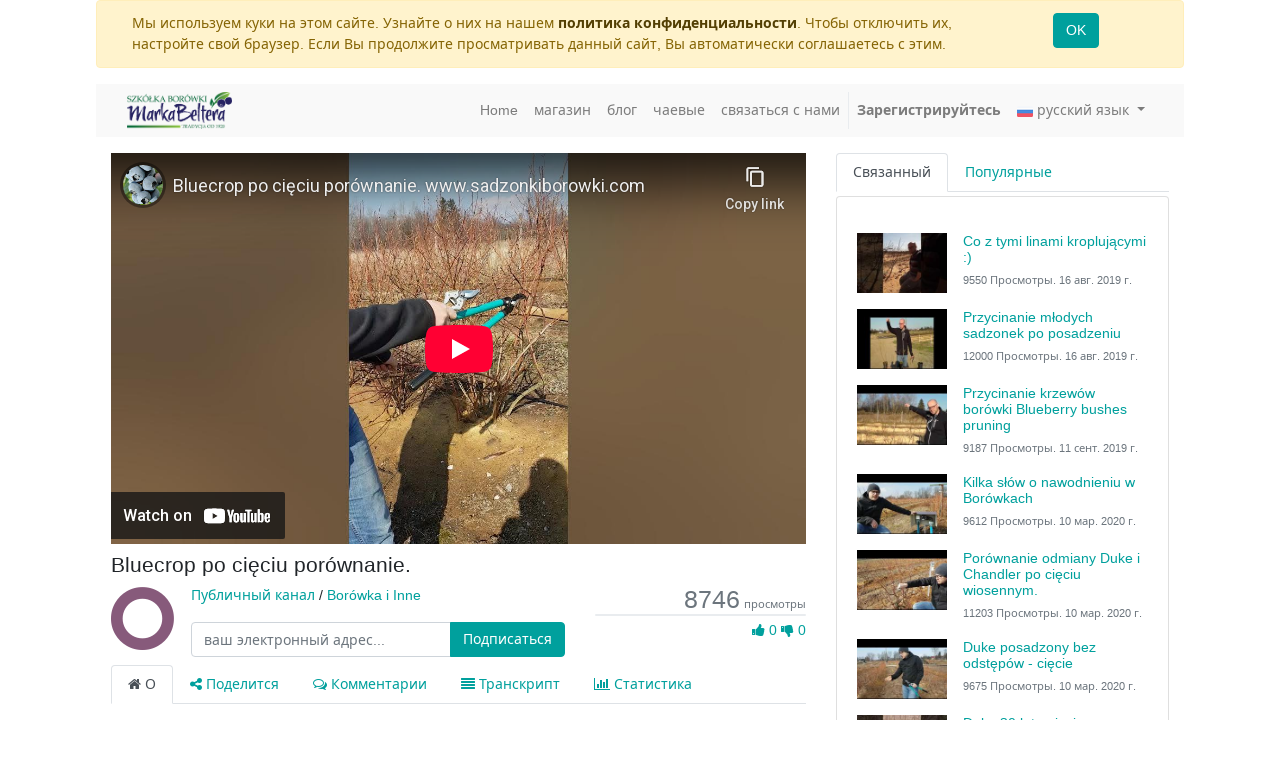

--- FILE ---
content_type: text/html; charset=utf-8
request_url: https://www.sadzonkiborowki.com/ru_RU/slides/slide/bluecrop-po-cieciu-porownanie-10
body_size: 7679
content:

    
        <!DOCTYPE html>
        <html data-oe-company-name="Szkółka Borówki Marka Beltera" data-website-id="1" lang="ru-RU">
            <head>
                <meta charset="utf-8"/>
                <meta http-equiv="X-UA-Compatible" content="IE=edge,chrome=1"/>
                <meta name="viewport" content="width=device-width, initial-scale=1, user-scalable=no"/>

                <title>Bluecrop po cięciu porównanie. | Sadzonki Borówki Amerykańskiej</title>
                <link type="image/x-icon" rel="shortcut icon" href="/web/image/website/1/favicon/"/>

                <script type="text/javascript">
                    var odoo = {
                        csrf_token: "c359403bb385e31c87019c02194dd2051cc73c08o",
                    };
                </script>

                
            <meta name="generator" content="Odoo"/>

            
            
            
            
            
            
                
                
                
                    
                        <meta property="og:description" content="Bluecrop po cięciu porównanie"/>
                    
                        <meta property="og:title" content="Bluecrop po cięciu porównanie."/>
                    
                        <meta property="og:site_name" content="Szkółka Borówki Marka Beltera"/>
                    
                        <meta property="og:type" content="website"/>
                    
                        <meta property="og:image" content="http://www.sadzonkiborowki.com/web/image/slide.slide/10/image_thumb"/>
                    
                        <meta property="og:url" content="http://www.sadzonkiborowki.com/slides/slide/bluecrop-po-cieciu-porownanie-10"/>
                    
                
                
                
                    
                        <meta name="twitter:description" content="Bluecrop po cięciu porównanie"/>
                    
                        <meta name="twitter:image" content="http://www.sadzonkiborowki.com/web/image/slide.slide/10/image_thumb"/>
                    
                        <meta name="twitter:title" content="Bluecrop po cięciu porównanie."/>
                    
                        <meta name="twitter:card" content="summary_large_image"/>
                    
                
            

            
            
                
                    <link rel="alternate" hreflang="en" href="http://www.sadzonkiborowki.com/en_US/slides/slide/bluecrop-po-cieciu-porownanie-10"/>
                
                    <link rel="alternate" hreflang="pl" href="http://www.sadzonkiborowki.com/slides/slide/bluecrop-po-cieciu-porownanie-10"/>
                
                    <link rel="alternate" hreflang="ru" href="http://www.sadzonkiborowki.com/ru_RU/slides/slide/bluecrop-po-cieciu-porownanie-10"/>
                
            

            <script type="text/javascript">
                odoo.session_info = {
                    is_admin: false,
                    is_system: false,
                    is_frontend: true,
                    translationURL: '/website/translations',
                    is_website_user: true,
                    user_id: 4
                };
                
            </script>

            <link type="text/css" rel="stylesheet" href="/web/content/5022-2bc3828/1/web.assets_common.0.css"/>
            <link type="text/css" rel="stylesheet" href="/web/content/1707-ddbc2c6/1/web.assets_frontend.0.css"/>
            <link type="text/css" rel="stylesheet" href="/web/content/1708-ddbc2c6/1/web.assets_frontend.1.css"/>
            
            
            

            
            
            
            
            
            
        
        
            
                
                
                    <link rel="canonical" href="https://www.sadzonkiborowki.com/ru_RU/slides/slide/bluecrop-po-cieciu-porownanie-10"/>
                
                
            
        
                <meta property="og:image" content="https://sadzonkiborowki.com/web/image/1455/logo.jpg"/>
                
                <meta name="google-site-verification" content="FFsz6ciNXAuqxCsRgfkfJChubz0MLpcY8FY5S344QlM"/>
            </head>
            <body>
                
            
        
            
        
        
            
                
                    
                
                
            
        
        
    
    

            
            
        
    
            
        <div id="wrapwrap" class="   ">
                
        
    <div id="website_cookie_notice" class="container-fluid cc-cookies alert alert-warning" role="alert">
        <div class="container">
            <div class="row">
                <div class="col-sm-10">Мы используем куки на этом сайте. Узнайте о них на нашем <a href="/ru_RU/legal/privacy-policy" class="alert-link">политика конфиденциальности</a>. Чтобы отключить их, настройте свой браузер. Если Вы продолжите просматривать данный сайт, Вы автоматически соглашаетесь с этим.</div>
                <div class="col-sm-2 text-center">
                    <a class="btn btn-primary" href="#">OK</a>
                </div>
            </div>
        </div>
    </div>

    <header class=" o_affix_enabled">
                    <nav class="navbar navbar-expand-md navbar-light bg-light">
                        <div class="container">
                            <a href="/ru_RU/" class="navbar-brand logo">
            <span role="img" aria-label="Logo of Szkółka Borówki Marka Beltera" title="Szkółka Borówki Marka Beltera"><img src="/web/image/res.company/1/logo?unique=619bef9" class="img img-fluid"/></span>
        </a>
    <button type="button" class="navbar-toggler" data-toggle="collapse" data-target="#top_menu_collapse">
                                <span class="navbar-toggler-icon"></span>
                            </button>
                            <div class="collapse navbar-collapse" id="top_menu_collapse">
                                <ul class="nav navbar-nav ml-auto text-right o_menu_loading" id="top_menu">
                                    
        
            
    
    <li class="nav-item">
        <a role="menuitem" href="/ru_RU/" class="nav-link ">
            <span>Home</span>
        </a>
    </li>
    

        
            
    
    <li class="nav-item">
        <a role="menuitem" href="/ru_RU/shop" class="nav-link ">
            <span>магазин</span>
        </a>
    </li>
    

        
            
    
    <li class="nav-item">
        <a role="menuitem" href="/ru_RU/blog" class="nav-link ">
            <span>блог</span>
        </a>
    </li>
    

        
            
    
    <li class="nav-item">
        <a role="menuitem" href="/ru_RU/slides/filmy-borowkowe-1/video" class="nav-link ">
            <span>чаевые</span>
        </a>
    </li>
    

        
            
    
    <li class="nav-item">
        <a role="menuitem" href="/ru_RU/contactus" class="nav-link ">
            <span>связаться с нами</span>
        </a>
    </li>
    

        
    
            
            <li class="nav-item divider d-none"></li> <li id="my_cart" class="nav-item d-none">
                <a href="/ru_RU/shop/cart" class="nav-link">
                    <i class="fa fa-shopping-cart"></i>
                    Моя корзина <sup class="my_cart_quantity badge badge-primary"></sup>
                </a>
            </li>
        
                                    
                                
            <li class="nav-item divider"></li>
            <li class="nav-item">
                <a class="nav-link" href="/ru_RU/web/login">
                    <b>Зарегистрируйтесь</b>
                </a>
            </li>
        
            <li class="nav-item dropdown oe_ls_language_selector">
                
    
    <a class="nav-link dropdown-toggle" data-toggle="dropdown" href="#">
        <img class="oe_ls_flag" src="/website_language_selector/static/src/img/flags/16x11/ru.png"/>
        <span> русский язык</span>
    </a>

    <div class="dropdown-menu">
        
            <a role="menuitem" class="dropdown-item js_change_lang" href="/en_US/slides/slide/bluecrop-po-cieciu-porownanie-10" data-lang="en_US">
                <img class="oe_ls_flag" src="/website_language_selector/static/src/img/flags/16x11/en.png"/>
                English
            </a>
        
            <a role="menuitem" class="dropdown-item js_change_lang" href="/slides/slide/bluecrop-po-cieciu-porownanie-10" data-lang="pl_PL">
                <img class="oe_ls_flag" src="/website_language_selector/static/src/img/flags/16x11/pl.png"/>
                 Język polski
            </a>
        
            <a role="menuitem" class="dropdown-item js_change_lang" href="/ru_RU/slides/slide/bluecrop-po-cieciu-porownanie-10" data-lang="ru_RU">
                <img class="oe_ls_flag" src="/website_language_selector/static/src/img/flags/16x11/ru.png"/>
                 русский язык
            </a>
        
    </div>

            </li>
        </ul>
                            </div>
                        </div>
                    </nav>
                </header>
                <main>
                    
        
        <div class="container mt16">
            <div class="row">
                <div class="col-xl-8 col-lg-8 col-md-12 col-12">
                    

                    <div>
                            
                        
                        <div class="embed-responsive embed-responsive-16by9 embed-responsive-item mb8">
                            <iframe src="//www.youtube-nocookie.com/embed/RbUCk0pc9Ao?theme=light" allowFullScreen="true" frameborder="0"></iframe>
                        </div>
                        <div class="row">
                            <h4 class="col-lg-6">Bluecrop po cięciu porównanie.</h4>
                            <div class="col-lg-6">
                                <div clas="row">
                                    
                                </div>
                            </div>
                        </div>
                        <div class="row">
                            <div class="col-md-8 col-12">
                                <div class="float-left">
                                    <a href="/ru_RU/slides/publichnyi-kanal-1" title="Channel Публичный канал" aria-label="Channel Публичный канал">
                                        <i class="fa fa-circle-o fa-5x" style="color: #875A7B;font-weight: bold;"></i>
                                    </a>
                                </div>
                                <div style="margin-left: 80px">
                                    <p>
                                        <a href="/ru_RU/slides/publichnyi-kanal-1">Публичный канал</a>
                                        
                                            <span> / </span>
                                            <a href="/ru_RU/slides/publichnyi-kanal-1/category/borowka-i-inne-2">Borówka i Inne</a>
                                        
                                    </p>
                                    <div>
                                        
        <div class="input-group js_follow" data-id="1" data-object="slide.channel" data-follow="off">
            <input type="email" name="email" class="js_follow_email form-control" placeholder="ваш электронный адрес..."/>
            <div class="input-group-append">
                <button href="#" class="btn btn-secondary js_unfollow_btn">Отписаться</button>
                <button href="#" class="btn btn-primary js_follow_btn">Подписаться</button>
            </div>
        </div>
    
                                    </div>
                                </div>
                            </div>
                            <div class="col-md-4 d-none d-md-block">
                                <div class="text-right">
                                    <b class="h3 text-muted">8746</b> <span class="text-muted small">просмотры</span>
                                </div>
                                
                                <div class="progress mb0" style="height: 2px;">
                                    <div class="progress-bar" role="progressbar" aria-valuenow="0" aria-valuemin="0" aria-valuemax="100" style="width: 0%;">
                                        <span class="sr-only">0 Лайки</span>
                                    </div>
                                </div>
                                <div class="text-muted mt4">
                                    <div class="float-right mb16 text-right">
                                        <span class="oe_slide_js_like" data-href="/slides/slide/like" tabindex="0" data-toggle="popover" data-user-id="4" data-public-user="True" data-slide-id="10">
                                            <i class="fa fa-thumbs-up fa-1x" role="img" aria-label="Likes" title="Likes"></i>
                                            <span class="o_wslides_like_dislike_count">0</span>
                                        </span>
                                        <span class="oe_slide_js_unlike" data-href="/slides/slide/dislike" tabindex="0" data-toggle="popover" data-user-id="4" data-public-user="True" data-slide-id="10">
                                            <i class="fa fa-thumbs-down fa-1x" role="img" aria-label="Dislikes" title="Dislikes"></i>
                                            <span class="o_wslides_like_dislike_count">0</span>
                                        </span>
                                    </div>
                                </div>
                            </div>
                        </div>
                        <div class="mt8 mb32">
                            <ul class="nav nav-tabs" role="tablist">
                                <li class="nav-item">
                                    <a href="#about" aria-controls="about" role="tab" data-toggle="tab" class="nav-link active">
                                        <i class="fa fa-home"></i> О
                                    </a>
                                </li>
                                <li class="nav-item">
                                    <a href="#share" aria-controls="share" class="nav-link" role="tab" data-toggle="tab">
                                        <i class="fa fa-share-alt"></i> Поделится
                                    </a>
                                </li>
                                <li class="nav-item">
                                    <a href="#discuss" aria-controls="discuss" role="tab" data-toggle="tab" class="nav-link">
                                        <i class="fa fa-comments-o"></i> Комментарии
                                    </a>
                                </li>
                                <li class="nav-item">
                                    <a href="#transcript" aria-controls="transcript" class="nav-link" role="tab" data-toggle="tab">
                                        <i class="fa fa-align-justify"></i> Транскрипт
                                    </a>
                                </li>
                                <li class="nav-item">
                                    <a href="#statistic" aria-controls="statistic" class="nav-link" role="tab" data-toggle="tab">
                                        <i class="fa fa-bar-chart"></i> Статистика
                                    </a>
                                </li>
                            </ul>
                            <div class="tab-content" style="padding: 20px 5px 5px 5px; word-wrap: break-word;">
                                <div role="tabpanel" id="about" class="tab-pane fade in show active">
                                    <div>Bluecrop po cięciu porównanie</div>
                                </div>
                                <div role="tabpanel" class="tab-pane fade" id="share">
                                    
    <h4 class="mt0">Поделиться в социальных сетях</h4>
    
    <div>
        <a class="o_slides_social_share" social-key="facebook" aria-label="Share on Facebook" title="Share on Facebook" href="https://www.facebook.com/sharer/sharer.php?u=http://www.sadzonkiborowki.com/slides/slide/bluecrop-po-cieciu-porownanie-10"><i class="fa fa-facebook-square fa-2x"></i></a>
        <a class="o_slides_social_share" social-key="twitter" aria-label="Share on Twitter" title="Share on Twitter" href="https://twitter.com/intent/tweet?text=Bluecrop po cięciu porównanie.&amp;url=http://www.sadzonkiborowki.com/slides/slide/bluecrop-po-cieciu-porownanie-10"><i class="fa fa-twitter fa-2x"></i></a>
        <a social-key="linkedin" class="o_slides_social_share" aria-label="Share on LinkedIn" title="Share on LinkedIn" href="http://www.linkedin.com/shareArticle?mini=true&amp;url=http://www.sadzonkiborowki.com/slides/slide/bluecrop-po-cieciu-porownanie-10&amp;title=Bluecrop po cięciu porównanie.&amp;"><i class="fa fa-linkedin fa-2x"></i></a>
        <a class="o_slides_social_share" social-key="gplus" aria-label="Share on Google Plus" title="Share on Google Plus" href="https://plus.google.com/share?url=http://www.sadzonkiborowki.com/slides/slide/bluecrop-po-cieciu-porownanie-10"><i class="fa fa-google-plus-square fa-2x"></i></a>
    </div>

    <h4 class="mt-3">Поделиться Ссылкой</h4>
    <input type="text" class="form-control" readonly="readonly" onClick="this.select();" value="http://www.sadzonkiborowki.com/slides/slide/bluecrop-po-cieciu-porownanie-10"/>
    <span class="form-text">Use permanent link to share in social media</span>

                                    
    <h4 class="mt-3">Поделиться с другом</h4>
    
    
        <p>Пожалуйста <a href="/web?redirect=http://www.sadzonkiborowki.com/slides/slide/bluecrop-po-cieciu-porownanie-10"> Логин </a> послать это video по электронной почте!</p>
    

                                    
                                </div>
                                
                                <div role="tabpanel" id="discuss" class="tab-pane fade">
                                    
        <div id="discussion" class="d-print-none o_portal_chatter o_not_editable p-0" data-res_model="slide.slide" data-res_id="10" data-pager_step="10" data-allow_composer="1">
        </div>
    
                                </div>
                                <div role="tabpanel" class="tab-pane fade oe_slides_transcript" id="transcript">
                                    
                                        
                                            <p>Bluecrop po cięciu porównanie</p>
                                        
                                    
                                </div>
                                <div role="tabpanel" class="tab-pane fade" id="statistic" slide-url="http://www.sadzonkiborowki.com/slides/slide/bluecrop-po-cieciu-porownanie-10">
                                    <div class="row">
                                        <div class="col-lg-4">
                                            <h4 class="mt0 oe_slides_statistics_title">Виды</h4>
                                            <ul class="list-group">
                                                <li class="list-group-item">
                                                    <span class="badge badge-pill">8746</span>
                                                    <i class="fa fa-play"></i> Всего просмотров
                                                </li>
                                                <li class="list-group-item">
                                                    <span class="badge badge-pill">8746</span>
                                                    <i class="fa fa-circle-o"></i> Вебсайт просмотры
                                                </li>
                                                
                                            </ul>
                                        </div>

                                        <div class="col-lg-4">
                                            <h4 class="mt0 oe_slides_statistics_title">Действия</h4>
                                            <ul class="list-group">
                                                <li class="list-group-item">
                                                    <span class="badge badge-pill" id="total-share">0</span>
                                                    <i class="fa fa-share-alt"></i> Social Shares
                                                </li>
                                                <li class="list-group-item">
                                                    <span class="badge badge-pill">0</span>
                                                    <i class="fa fa-thumbs-up"></i> Лайки
                                                </li>
                                                <li class="list-group-item">
                                                    <span class="badge badge-pill">0</span>
                                                    <i class="fa fa-thumbs-down"></i> Дизлайки
                                                </li>
                                                <li class="list-group-item">
                                                    <span class="badge badge-pill">0</span>
                                                    <i class="fa fa-comments-o"></i> Комментарии
                                                </li>
                                            </ul>
                                        </div>

                                        <div class="col-lg-4">
                                            <h4 class="mt0 oe_slides_statistics_title">Поделиться счетчик</h4>
                                            <ul class="list-group">
                                                <li class="list-group-item">
                                                    <span class="badge badge-pill" id="facebook-badge">0</span>
                                                    <i class="fa fa-facebook-square"></i> Facebook
                                                </li>
                                                <li class="list-group-item">
                                                    <span class="badge badge-pill" id="twitter-badge">0</span>
                                                    <i class="fa fa-twitter-square"></i> Twitter
                                                </li>
                                                <li class="list-group-item">
                                                    <span class="badge badge-pill" id="linkedin-badge">0</span>
                                                    <i class="fa fa-linkedin-square"></i> LinkedIn
                                                </li>
                                                <li class="list-group-item">
                                                    <span class="badge badge-pill" id="google-badge">0</span>
                                                    <i class="fa fa-google-plus-square"></i> Google+
                                                </li>
                                            </ul>
                                        </div>
                                    </div>
                                    
                                </div>
                            </div>
                        </div>
                    </div>
                </div>
                <div class="col-xl-4 col-lg-4 col-md-12 col-12">
                    <ul class="nav nav-tabs" role="tablist">
                        <li class="nav-item"><a aria-controls="related" href="#related" class="nav-link active" data-toggle="tab">Связанный</a></li>
                        <li class="nav-item"><a aria-controls="most_viewed" href="#most_viewed" class="nav-link" data-toggle="tab">Популярные</a></li>
                    </ul>
                    <div class="tab-content">
                        <div role="tabpanel" id="related" class="tab-pane active mt4">
                            <div class="card">
                                <ul class="list-unstyled card-body">
                                    
                                    
                                    
                                        
    <li class="media mt-3">
        <a class="mr-3" href="/ru_RU/slides/slide/co-z-tymi-linami-kroplujacymi-1">
            <img class="oe_slides_apart_small" alt="slide.name" src="/web/image/slide.slide/1/image_thumb"/>
        </a>
        <div class="media-body">
            <a href="/ru_RU/slides/slide/co-z-tymi-linami-kroplujacymi-1"><h6 class="mb-1">Co z tymi linami kroplującymi :)</h6></a>
            <small class="text-muted">
                9550 Просмотры. <timeago class="timeago" datetime="2019-08-16 11:41:26.169430"></timeago>
            </small>
        </div>
    </li>

                                    
                                        
    <li class="media mt-3">
        <a class="mr-3" href="/ru_RU/slides/slide/przycinanie-mlodych-sadzonek-po-posadzeniu-3">
            <img class="oe_slides_apart_small" alt="slide.name" src="/web/image/slide.slide/3/image_thumb"/>
        </a>
        <div class="media-body">
            <a href="/ru_RU/slides/slide/przycinanie-mlodych-sadzonek-po-posadzeniu-3"><h6 class="mb-1">Przycinanie młodych sadzonek po posadzeniu</h6></a>
            <small class="text-muted">
                12000 Просмотры. <timeago class="timeago" datetime="2019-08-16 11:51:50.086323"></timeago>
            </small>
        </div>
    </li>

                                    
                                        
    <li class="media mt-3">
        <a class="mr-3" href="/ru_RU/slides/slide/przycinanie-krzewow-borowki-blueberry-bushes-pruning-4">
            <img class="oe_slides_apart_small" alt="slide.name" src="/web/image/slide.slide/4/image_thumb"/>
        </a>
        <div class="media-body">
            <a href="/ru_RU/slides/slide/przycinanie-krzewow-borowki-blueberry-bushes-pruning-4"><h6 class="mb-1">Przycinanie krzewów borówki Blueberry bushes pruning</h6></a>
            <small class="text-muted">
                9187 Просмотры. <timeago class="timeago" datetime="2019-09-11 15:55:21.065899"></timeago>
            </small>
        </div>
    </li>

                                    
                                        
    <li class="media mt-3">
        <a class="mr-3" href="/ru_RU/slides/slide/kilka-slow-o-nawodnieniu-w-borowkach-5">
            <img class="oe_slides_apart_small" alt="slide.name" src="/web/image/slide.slide/5/image_thumb"/>
        </a>
        <div class="media-body">
            <a href="/ru_RU/slides/slide/kilka-slow-o-nawodnieniu-w-borowkach-5"><h6 class="mb-1">Kilka słów o nawodnieniu w Borówkach</h6></a>
            <small class="text-muted">
                9612 Просмотры. <timeago class="timeago" datetime="2020-03-10 08:27:49.125252"></timeago>
            </small>
        </div>
    </li>

                                    
                                        
    <li class="media mt-3">
        <a class="mr-3" href="/ru_RU/slides/slide/porownanie-odmiany-duke-i-chandler-po-cieciu-wiosennym-6">
            <img class="oe_slides_apart_small" alt="slide.name" src="/web/image/slide.slide/6/image_thumb"/>
        </a>
        <div class="media-body">
            <a href="/ru_RU/slides/slide/porownanie-odmiany-duke-i-chandler-po-cieciu-wiosennym-6"><h6 class="mb-1">Porównanie odmiany Duke i Chandler po cięciu wiosennym.</h6></a>
            <small class="text-muted">
                11203 Просмотры. <timeago class="timeago" datetime="2020-03-10 08:32:38.716150"></timeago>
            </small>
        </div>
    </li>

                                    
                                        
    <li class="media mt-3">
        <a class="mr-3" href="/ru_RU/slides/slide/duke-posadzony-bez-odstepow-ciecie-7">
            <img class="oe_slides_apart_small" alt="slide.name" src="/web/image/slide.slide/7/image_thumb"/>
        </a>
        <div class="media-body">
            <a href="/ru_RU/slides/slide/duke-posadzony-bez-odstepow-ciecie-7"><h6 class="mb-1">Duke posadzony bez odstępów - cięcie</h6></a>
            <small class="text-muted">
                9675 Просмотры. <timeago class="timeago" datetime="2020-03-10 08:34:51.812152"></timeago>
            </small>
        </div>
    </li>

                                    
                                        
    <li class="media mt-3">
        <a class="mr-3" href="/ru_RU/slides/slide/duke-30-lat-ciecie-8">
            <img class="oe_slides_apart_small" alt="slide.name" src="/web/image/slide.slide/8/image_thumb"/>
        </a>
        <div class="media-body">
            <a href="/ru_RU/slides/slide/duke-30-lat-ciecie-8"><h6 class="mb-1">Duke 30 lat - cięcie</h6></a>
            <small class="text-muted">
                10090 Просмотры. <timeago class="timeago" datetime="2020-03-10 18:13:49.890340"></timeago>
            </small>
        </div>
    </li>

                                    
                                        
    <li class="media mt-3">
        <a class="mr-3" href="/ru_RU/slides/slide/bluecrop-po-przycieciu-9">
            <img class="oe_slides_apart_small" alt="slide.name" src="/web/image/slide.slide/9/image_thumb"/>
        </a>
        <div class="media-body">
            <a href="/ru_RU/slides/slide/bluecrop-po-przycieciu-9"><h6 class="mb-1">Bluecrop po przycięciu</h6></a>
            <small class="text-muted">
                8853 Просмотры. <timeago class="timeago" datetime="2020-03-10 18:17:12.595107"></timeago>
            </small>
        </div>
    </li>

                                    
                                        
    <li class="media mt-3">
        <a class="mr-3" href="/ru_RU/slides/slide/przycinanie-krzewow-odmiany-duke-11">
            <img class="oe_slides_apart_small" alt="slide.name" src="/web/image/slide.slide/11/image_thumb"/>
        </a>
        <div class="media-body">
            <a href="/ru_RU/slides/slide/przycinanie-krzewow-odmiany-duke-11"><h6 class="mb-1">Przycinanie krzewów odmiany Duke</h6></a>
            <small class="text-muted">
                8582 Просмотры. <timeago class="timeago" datetime="2020-03-10 19:13:18.341375"></timeago>
            </small>
        </div>
    </li>

                                    
                                        
    <li class="media mt-3">
        <a class="mr-3" href="/ru_RU/slides/slide/przycinanie-krzewow-odmiany-chandler-12">
            <img class="oe_slides_apart_small" alt="slide.name" src="/web/image/slide.slide/12/image_thumb"/>
        </a>
        <div class="media-body">
            <a href="/ru_RU/slides/slide/przycinanie-krzewow-odmiany-chandler-12"><h6 class="mb-1">Przycinanie krzewów odmiany Chandler</h6></a>
            <small class="text-muted">
                10271 Просмотры. <timeago class="timeago" datetime="2020-03-11 12:14:08.980715"></timeago>
            </small>
        </div>
    </li>

                                    
                                        
    <li class="media mt-3">
        <a class="mr-3" href="/ru_RU/slides/slide/blueberry-plants-pruning-13">
            <img class="oe_slides_apart_small" alt="slide.name" src="/web/image/slide.slide/13/image_thumb"/>
        </a>
        <div class="media-body">
            <a href="/ru_RU/slides/slide/blueberry-plants-pruning-13"><h6 class="mb-1">Blueberry plants pruning</h6></a>
            <small class="text-muted">
                10955 Просмотры. <timeago class="timeago" datetime="2020-03-11 12:16:07.964149"></timeago>
            </small>
        </div>
    </li>

                                    
                                        
    <li class="media mt-3">
        <a class="mr-3" href="/ru_RU/slides/slide/blueberry-bush-pruning-14">
            <img class="oe_slides_apart_small" alt="slide.name" src="/web/image/slide.slide/14/image_thumb"/>
        </a>
        <div class="media-body">
            <a href="/ru_RU/slides/slide/blueberry-bush-pruning-14"><h6 class="mb-1">Blueberry bush pruning</h6></a>
            <small class="text-muted">
                8652 Просмотры. <timeago class="timeago" datetime="2020-03-11 12:22:53.380200"></timeago>
            </small>
        </div>
    </li>

                                    
                                        
    <li class="media mt-3">
        <a class="mr-3" href="/ru_RU/slides/slide/przycinanie-mlodych-sadzonek-15">
            <img class="oe_slides_apart_small" alt="slide.name" src="/web/image/slide.slide/15/image_thumb"/>
        </a>
        <div class="media-body">
            <a href="/ru_RU/slides/slide/przycinanie-mlodych-sadzonek-15"><h6 class="mb-1">Przycinanie młodych sadzonek.</h6></a>
            <small class="text-muted">
                10009 Просмотры. <timeago class="timeago" datetime="2020-03-11 12:41:59.994291"></timeago>
            </small>
        </div>
    </li>

                                    
                                        
    <li class="media mt-3">
        <a class="mr-3" href="/ru_RU/slides/slide/przycinanie-bluecropa-16">
            <img class="oe_slides_apart_small" alt="slide.name" src="/web/image/slide.slide/16/image_thumb"/>
        </a>
        <div class="media-body">
            <a href="/ru_RU/slides/slide/przycinanie-bluecropa-16"><h6 class="mb-1">Przycinanie Bluecropa</h6></a>
            <small class="text-muted">
                11979 Просмотры. <timeago class="timeago" datetime="2020-03-11 12:44:38.760929"></timeago>
            </small>
        </div>
    </li>

                                    
                                        
    <li class="media mt-3">
        <a class="mr-3" href="/ru_RU/slides/slide/paki-kwiatowe-i-lisciowe-www-sadzonkiborowki-com-17">
            <img class="oe_slides_apart_small" alt="slide.name" src="/web/image/slide.slide/17/image_thumb"/>
        </a>
        <div class="media-body">
            <a href="/ru_RU/slides/slide/paki-kwiatowe-i-lisciowe-www-sadzonkiborowki-com-17"><h6 class="mb-1">Pąki kwiatowe i liściowe.  www.sadzonkiborowki.com</h6></a>
            <small class="text-muted">
                16271 Просмотры. <timeago class="timeago" datetime="2020-03-15 17:03:06.431151"></timeago>
            </small>
        </div>
    </li>

                                    
                                        
    <li class="media mt-3">
        <a class="mr-3" href="/ru_RU/slides/slide/uszkodzenia-po-mrozowe-jak-sprawdzic-www-sadzonkiborowki-com-18">
            <img class="oe_slides_apart_small" alt="slide.name" src="/web/image/slide.slide/18/image_thumb"/>
        </a>
        <div class="media-body">
            <a href="/ru_RU/slides/slide/uszkodzenia-po-mrozowe-jak-sprawdzic-www-sadzonkiborowki-com-18"><h6 class="mb-1">Uszkodzenia po mrozowe - jak sprawdzić..  www.sadzonkiborowki.com</h6></a>
            <small class="text-muted">
                9251 Просмотры. <timeago class="timeago" datetime="2020-03-15 17:10:08.135834"></timeago>
            </small>
        </div>
    </li>

                                    
                                        
    <li class="media mt-3">
        <a class="mr-3" href="/ru_RU/slides/slide/szkolka-borowki-amerykanskiej-sadzonki-borowki-19">
            <img class="oe_slides_apart_small" alt="slide.name" src="/web/image/slide.slide/19/image_thumb"/>
        </a>
        <div class="media-body">
            <a href="/ru_RU/slides/slide/szkolka-borowki-amerykanskiej-sadzonki-borowki-19"><h6 class="mb-1">Szkółka Borówki Amerykańskiej - Sadzonki Borówki</h6></a>
            <small class="text-muted">
                9556 Просмотры. <timeago class="timeago" datetime="2020-08-24 19:40:49.098337"></timeago>
            </small>
        </div>
    </li>

                                    
                                        
    <li class="media mt-3">
        <a class="mr-3" href="/ru_RU/slides/slide/film-o-o-gospodarstwie-20">
            <img class="oe_slides_apart_small" alt="slide.name" src="/web/image/slide.slide/20/image_thumb"/>
        </a>
        <div class="media-body">
            <a href="/ru_RU/slides/slide/film-o-o-gospodarstwie-20"><h6 class="mb-1">Film o o gospodarstwie</h6></a>
            <small class="text-muted">
                8209 Просмотры. <timeago class="timeago" datetime="2021-07-12 10:53:41.471448"></timeago>
            </small>
        </div>
    </li>

                                    
                                </ul>
                            </div>
                        </div>
                        <div role="tabpanel" id="most_viewed" class="tab-pane  mt4">
                            <div class="card">
                                <ul class="list-unstyled card-body">
                                    
                                    
                                    
                                        
    <li class="media mt-3">
        <a class="mr-3" href="/ru_RU/slides/slide/paki-kwiatowe-i-lisciowe-www-sadzonkiborowki-com-17">
            <img class="oe_slides_apart_small" alt="slide.name" src="/web/image/slide.slide/17/image_thumb"/>
        </a>
        <div class="media-body">
            <a href="/ru_RU/slides/slide/paki-kwiatowe-i-lisciowe-www-sadzonkiborowki-com-17"><h6 class="mb-1">Pąki kwiatowe i liściowe.  www.sadzonkiborowki.com</h6></a>
            <small class="text-muted">
                16271 Просмотры. <timeago class="timeago" datetime="2020-03-15 17:03:06.431151"></timeago>
            </small>
        </div>
    </li>

                                    
                                        
    <li class="media mt-3">
        <a class="mr-3" href="/ru_RU/slides/slide/przycinanie-mlodych-sadzonek-po-posadzeniu-3">
            <img class="oe_slides_apart_small" alt="slide.name" src="/web/image/slide.slide/3/image_thumb"/>
        </a>
        <div class="media-body">
            <a href="/ru_RU/slides/slide/przycinanie-mlodych-sadzonek-po-posadzeniu-3"><h6 class="mb-1">Przycinanie młodych sadzonek po posadzeniu</h6></a>
            <small class="text-muted">
                12000 Просмотры. <timeago class="timeago" datetime="2019-08-16 11:51:50.086323"></timeago>
            </small>
        </div>
    </li>

                                    
                                        
    <li class="media mt-3">
        <a class="mr-3" href="/ru_RU/slides/slide/przycinanie-bluecropa-16">
            <img class="oe_slides_apart_small" alt="slide.name" src="/web/image/slide.slide/16/image_thumb"/>
        </a>
        <div class="media-body">
            <a href="/ru_RU/slides/slide/przycinanie-bluecropa-16"><h6 class="mb-1">Przycinanie Bluecropa</h6></a>
            <small class="text-muted">
                11979 Просмотры. <timeago class="timeago" datetime="2020-03-11 12:44:38.760929"></timeago>
            </small>
        </div>
    </li>

                                    
                                        
    <li class="media mt-3">
        <a class="mr-3" href="/ru_RU/slides/slide/porownanie-odmiany-duke-i-chandler-po-cieciu-wiosennym-6">
            <img class="oe_slides_apart_small" alt="slide.name" src="/web/image/slide.slide/6/image_thumb"/>
        </a>
        <div class="media-body">
            <a href="/ru_RU/slides/slide/porownanie-odmiany-duke-i-chandler-po-cieciu-wiosennym-6"><h6 class="mb-1">Porównanie odmiany Duke i Chandler po cięciu wiosennym.</h6></a>
            <small class="text-muted">
                11203 Просмотры. <timeago class="timeago" datetime="2020-03-10 08:32:38.716150"></timeago>
            </small>
        </div>
    </li>

                                    
                                        
    <li class="media mt-3">
        <a class="mr-3" href="/ru_RU/slides/slide/blueberry-plants-pruning-13">
            <img class="oe_slides_apart_small" alt="slide.name" src="/web/image/slide.slide/13/image_thumb"/>
        </a>
        <div class="media-body">
            <a href="/ru_RU/slides/slide/blueberry-plants-pruning-13"><h6 class="mb-1">Blueberry plants pruning</h6></a>
            <small class="text-muted">
                10955 Просмотры. <timeago class="timeago" datetime="2020-03-11 12:16:07.964149"></timeago>
            </small>
        </div>
    </li>

                                    
                                        
    <li class="media mt-3">
        <a class="mr-3" href="/ru_RU/slides/slide/przycinanie-krzewow-odmiany-chandler-12">
            <img class="oe_slides_apart_small" alt="slide.name" src="/web/image/slide.slide/12/image_thumb"/>
        </a>
        <div class="media-body">
            <a href="/ru_RU/slides/slide/przycinanie-krzewow-odmiany-chandler-12"><h6 class="mb-1">Przycinanie krzewów odmiany Chandler</h6></a>
            <small class="text-muted">
                10271 Просмотры. <timeago class="timeago" datetime="2020-03-11 12:14:08.980715"></timeago>
            </small>
        </div>
    </li>

                                    
                                        
    <li class="media mt-3">
        <a class="mr-3" href="/ru_RU/slides/slide/duke-30-lat-ciecie-8">
            <img class="oe_slides_apart_small" alt="slide.name" src="/web/image/slide.slide/8/image_thumb"/>
        </a>
        <div class="media-body">
            <a href="/ru_RU/slides/slide/duke-30-lat-ciecie-8"><h6 class="mb-1">Duke 30 lat - cięcie</h6></a>
            <small class="text-muted">
                10090 Просмотры. <timeago class="timeago" datetime="2020-03-10 18:13:49.890340"></timeago>
            </small>
        </div>
    </li>

                                    
                                        
    <li class="media mt-3">
        <a class="mr-3" href="/ru_RU/slides/slide/przycinanie-mlodych-sadzonek-15">
            <img class="oe_slides_apart_small" alt="slide.name" src="/web/image/slide.slide/15/image_thumb"/>
        </a>
        <div class="media-body">
            <a href="/ru_RU/slides/slide/przycinanie-mlodych-sadzonek-15"><h6 class="mb-1">Przycinanie młodych sadzonek.</h6></a>
            <small class="text-muted">
                10009 Просмотры. <timeago class="timeago" datetime="2020-03-11 12:41:59.994291"></timeago>
            </small>
        </div>
    </li>

                                    
                                        
    <li class="media mt-3">
        <a class="mr-3" href="/ru_RU/slides/slide/duke-posadzony-bez-odstepow-ciecie-7">
            <img class="oe_slides_apart_small" alt="slide.name" src="/web/image/slide.slide/7/image_thumb"/>
        </a>
        <div class="media-body">
            <a href="/ru_RU/slides/slide/duke-posadzony-bez-odstepow-ciecie-7"><h6 class="mb-1">Duke posadzony bez odstępów - cięcie</h6></a>
            <small class="text-muted">
                9675 Просмотры. <timeago class="timeago" datetime="2020-03-10 08:34:51.812152"></timeago>
            </small>
        </div>
    </li>

                                    
                                        
    <li class="media mt-3">
        <a class="mr-3" href="/ru_RU/slides/slide/kilka-slow-o-nawodnieniu-w-borowkach-5">
            <img class="oe_slides_apart_small" alt="slide.name" src="/web/image/slide.slide/5/image_thumb"/>
        </a>
        <div class="media-body">
            <a href="/ru_RU/slides/slide/kilka-slow-o-nawodnieniu-w-borowkach-5"><h6 class="mb-1">Kilka słów o nawodnieniu w Borówkach</h6></a>
            <small class="text-muted">
                9612 Просмотры. <timeago class="timeago" datetime="2020-03-10 08:27:49.125252"></timeago>
            </small>
        </div>
    </li>

                                    
                                        
    <li class="media mt-3">
        <a class="mr-3" href="/ru_RU/slides/slide/szkolka-borowki-amerykanskiej-sadzonki-borowki-19">
            <img class="oe_slides_apart_small" alt="slide.name" src="/web/image/slide.slide/19/image_thumb"/>
        </a>
        <div class="media-body">
            <a href="/ru_RU/slides/slide/szkolka-borowki-amerykanskiej-sadzonki-borowki-19"><h6 class="mb-1">Szkółka Borówki Amerykańskiej - Sadzonki Borówki</h6></a>
            <small class="text-muted">
                9556 Просмотры. <timeago class="timeago" datetime="2020-08-24 19:40:49.098337"></timeago>
            </small>
        </div>
    </li>

                                    
                                        
    <li class="media mt-3">
        <a class="mr-3" href="/ru_RU/slides/slide/co-z-tymi-linami-kroplujacymi-1">
            <img class="oe_slides_apart_small" alt="slide.name" src="/web/image/slide.slide/1/image_thumb"/>
        </a>
        <div class="media-body">
            <a href="/ru_RU/slides/slide/co-z-tymi-linami-kroplujacymi-1"><h6 class="mb-1">Co z tymi linami kroplującymi :)</h6></a>
            <small class="text-muted">
                9550 Просмотры. <timeago class="timeago" datetime="2019-08-16 11:41:26.169430"></timeago>
            </small>
        </div>
    </li>

                                    
                                        
    <li class="media mt-3">
        <a class="mr-3" href="/ru_RU/slides/slide/uszkodzenia-po-mrozowe-jak-sprawdzic-www-sadzonkiborowki-com-18">
            <img class="oe_slides_apart_small" alt="slide.name" src="/web/image/slide.slide/18/image_thumb"/>
        </a>
        <div class="media-body">
            <a href="/ru_RU/slides/slide/uszkodzenia-po-mrozowe-jak-sprawdzic-www-sadzonkiborowki-com-18"><h6 class="mb-1">Uszkodzenia po mrozowe - jak sprawdzić..  www.sadzonkiborowki.com</h6></a>
            <small class="text-muted">
                9251 Просмотры. <timeago class="timeago" datetime="2020-03-15 17:10:08.135834"></timeago>
            </small>
        </div>
    </li>

                                    
                                        
    <li class="media mt-3">
        <a class="mr-3" href="/ru_RU/slides/slide/przycinanie-krzewow-borowki-blueberry-bushes-pruning-4">
            <img class="oe_slides_apart_small" alt="slide.name" src="/web/image/slide.slide/4/image_thumb"/>
        </a>
        <div class="media-body">
            <a href="/ru_RU/slides/slide/przycinanie-krzewow-borowki-blueberry-bushes-pruning-4"><h6 class="mb-1">Przycinanie krzewów borówki Blueberry bushes pruning</h6></a>
            <small class="text-muted">
                9187 Просмотры. <timeago class="timeago" datetime="2019-09-11 15:55:21.065899"></timeago>
            </small>
        </div>
    </li>

                                    
                                        
    <li class="media mt-3">
        <a class="mr-3" href="/ru_RU/slides/slide/bluecrop-po-przycieciu-9">
            <img class="oe_slides_apart_small" alt="slide.name" src="/web/image/slide.slide/9/image_thumb"/>
        </a>
        <div class="media-body">
            <a href="/ru_RU/slides/slide/bluecrop-po-przycieciu-9"><h6 class="mb-1">Bluecrop po przycięciu</h6></a>
            <small class="text-muted">
                8853 Просмотры. <timeago class="timeago" datetime="2020-03-10 18:17:12.595107"></timeago>
            </small>
        </div>
    </li>

                                    
                                        
    <li class="media mt-3">
        <a class="mr-3" href="/ru_RU/slides/slide/blueberry-bush-pruning-14">
            <img class="oe_slides_apart_small" alt="slide.name" src="/web/image/slide.slide/14/image_thumb"/>
        </a>
        <div class="media-body">
            <a href="/ru_RU/slides/slide/blueberry-bush-pruning-14"><h6 class="mb-1">Blueberry bush pruning</h6></a>
            <small class="text-muted">
                8652 Просмотры. <timeago class="timeago" datetime="2020-03-11 12:22:53.380200"></timeago>
            </small>
        </div>
    </li>

                                    
                                        
    <li class="media mt-3">
        <a class="mr-3" href="/ru_RU/slides/slide/przycinanie-krzewow-odmiany-duke-11">
            <img class="oe_slides_apart_small" alt="slide.name" src="/web/image/slide.slide/11/image_thumb"/>
        </a>
        <div class="media-body">
            <a href="/ru_RU/slides/slide/przycinanie-krzewow-odmiany-duke-11"><h6 class="mb-1">Przycinanie krzewów odmiany Duke</h6></a>
            <small class="text-muted">
                8582 Просмотры. <timeago class="timeago" datetime="2020-03-10 19:13:18.341375"></timeago>
            </small>
        </div>
    </li>

                                    
                                        
    <li class="media mt-3">
        <a class="mr-3" href="/ru_RU/slides/slide/film-o-o-gospodarstwie-20">
            <img class="oe_slides_apart_small" alt="slide.name" src="/web/image/slide.slide/20/image_thumb"/>
        </a>
        <div class="media-body">
            <a href="/ru_RU/slides/slide/film-o-o-gospodarstwie-20"><h6 class="mb-1">Film o o gospodarstwie</h6></a>
            <small class="text-muted">
                8209 Просмотры. <timeago class="timeago" datetime="2021-07-12 10:53:41.471448"></timeago>
            </small>
        </div>
    </li>

                                    
                                </ul>
                            </div>
                        </div>
                    </div>
                </div>
            </div>
        </div>
    
                </main>
                <footer class="bg-light o_footer">
                    <div id="footer" class="oe_structure oe_structure_solo">
      <section class="s_text_block pt0 pb0">
        <div class="container">
          <div class="row">
            <div class="col-lg-6 pb0" id="connect">
              <h5>контакт</h5>
              <ul class="list-unstyled">
                <li>
                  <a href="/ru_RU/contactus">контакт</a>
                </li>
                <li>
                  <i class="fa fa-phone"></i>
                  <span>+48 669 994 818</span>
                </li>
                <li>
                  <span><a href="/cdn-cgi/l/email-protection" class="__cf_email__" data-cfemail="afc2cdefdccecbd5c0c1c4c6cdc0ddc0d8c4c681ccc0c2">[email&#160;protected]</a></span>
                </li>
              </ul>
            </div>
            <div class="col-lg-6 pb0" id="connect">
              <h5>Odwiedź nas na Facebook<br/></h5>
              <div class="o_facebook_page" data-href="https://www.facebook.com/sadzonkiborowki/" data-height="165" data-width="350" data-tabs="" data-small_header="true" data-hide_cover="false" data-show_facepile="true"></div>
            </div>
          </div>
        </div>
      </section>
    </div>
  <div class="o_footer_copyright">
            <div class="container">
                <div class="row">
                    <div class="col-lg-6 text-muted text-center text-md-left">
                        <span>Copyright &copy;</span> <span itemprop="name">Szkółka Borówki Marka Beltera</span>
    <span class="privacy_policy">-
                <a href="/ru_RU/legal/privacy-policy" data-original-title="" title="" aria-describedby="tooltip298669">Privacy Policy</a>&nbsp; &nbsp; &nbsp; &nbsp; &nbsp; &nbsp; &nbsp;&nbsp;<a href="https://borowki.trilab.pl/legal/advice#" data-original-title="" title="" aria-describedby="tooltip237433">Regulamin Sklepu Internetowego</a></span>
  
    <span class="legal_advice"></span>
  
            <span class="terms_of_use">-
                <a href="/ru_RU/legal/terms-of-use">Terms of use</a>
            </span>
        
                        
    <ul class="js_language_selector mb0 list-inline">
        <li class="list-inline-item">
            <div class="dropup">
                <button class="btn btn-sm btn-secondary dropdown-toggle" type="button" data-toggle="dropdown" aria-haspopup="true" aria-expanded="true">
                    <img class="oe_ls_flag" src="/website_language_selector/static/src/img/flags/16x11/ru.png"/>
                    <span> русский язык</span>
                    <span class="caret ml4"></span>
                </button>
                <div class="dropdown-menu" role="menu">
                    
                        <a class="dropdown-item js_change_lang" href="/en_US/slides/slide/bluecrop-po-cieciu-porownanie-10" data-lang="en_US">
                            <img class="oe_ls_flag" src="/website_language_selector/static/src/img/flags/16x11/en.png"/>
                            English
                        </a>
                    
                        <a class="dropdown-item js_change_lang" href="/slides/slide/bluecrop-po-cieciu-porownanie-10" data-lang="pl_PL">
                            <img class="oe_ls_flag" src="/website_language_selector/static/src/img/flags/16x11/pl.png"/>
                             Język polski
                        </a>
                    
                        <a class="dropdown-item js_change_lang" href="/ru_RU/slides/slide/bluecrop-po-cieciu-porownanie-10" data-lang="ru_RU">
                            <img class="oe_ls_flag" src="/website_language_selector/static/src/img/flags/16x11/ru.png"/>
                             русский язык
                        </a>
                    
                </div>
            </div>
        </li>
        
    </ul>

                    </div>
                    <div class="col-lg-6 text-right o_not_editable">
                        
    <div class="o_brand_promotion">
                На базе <a target="_blank" class="badge badge-danger" href="https://trilab.pl">Trilab</a>
            </div>
        
                    </div>
                </div>
            </div>
        </div>
    </footer>
            </div>
            
                <script data-cfasync="false" src="/cdn-cgi/scripts/5c5dd728/cloudflare-static/email-decode.min.js"></script><script type="text/javascript" src="/web/content/5023-2bc3828/1/web.assets_common.js"></script>
                <script type="text/javascript" src="/web/content/1709-ddbc2c6/1/web.assets_frontend.js"></script>
            
        
        <script id="tracking_code">
            (function(i,s,o,g,r,a,m){i['GoogleAnalyticsObject']=r;i[r]=i[r]||function(){
            (i[r].q=i[r].q||[]).push(arguments)},i[r].l=1*new Date();a=s.createElement(o),
            m=s.getElementsByTagName(o)[0];a.async=1;a.src=g;m.parentNode.insertBefore(a,m)
            })(window,document,'script','//www.google-analytics.com/analytics.js','ga');

            ga('create', _.str.trim('UA-9162857-1'), 'auto');
            ga('send','pageview');
        </script>
    
        
            <script defer src="https://static.cloudflareinsights.com/beacon.min.js/vcd15cbe7772f49c399c6a5babf22c1241717689176015" integrity="sha512-ZpsOmlRQV6y907TI0dKBHq9Md29nnaEIPlkf84rnaERnq6zvWvPUqr2ft8M1aS28oN72PdrCzSjY4U6VaAw1EQ==" data-cf-beacon='{"version":"2024.11.0","token":"4b8db4fa41bc49d5834ca871185a1666","r":1,"server_timing":{"name":{"cfCacheStatus":true,"cfEdge":true,"cfExtPri":true,"cfL4":true,"cfOrigin":true,"cfSpeedBrain":true},"location_startswith":null}}' crossorigin="anonymous"></script>
</body>
        </html>
    
    


--- FILE ---
content_type: text/html; charset=utf-8
request_url: https://www.youtube-nocookie.com/embed/RbUCk0pc9Ao?theme=light
body_size: 46617
content:
<!DOCTYPE html><html lang="en" dir="ltr" data-cast-api-enabled="true"><head><meta name="viewport" content="width=device-width, initial-scale=1"><script nonce="Kq_klFJD2OIqL9SPU7W-8Q">if ('undefined' == typeof Symbol || 'undefined' == typeof Symbol.iterator) {delete Array.prototype.entries;}</script><style name="www-roboto" nonce="7tdluq4JQHc33y2Ytmo2Lw">@font-face{font-family:'Roboto';font-style:normal;font-weight:400;font-stretch:100%;src:url(//fonts.gstatic.com/s/roboto/v48/KFO7CnqEu92Fr1ME7kSn66aGLdTylUAMa3GUBHMdazTgWw.woff2)format('woff2');unicode-range:U+0460-052F,U+1C80-1C8A,U+20B4,U+2DE0-2DFF,U+A640-A69F,U+FE2E-FE2F;}@font-face{font-family:'Roboto';font-style:normal;font-weight:400;font-stretch:100%;src:url(//fonts.gstatic.com/s/roboto/v48/KFO7CnqEu92Fr1ME7kSn66aGLdTylUAMa3iUBHMdazTgWw.woff2)format('woff2');unicode-range:U+0301,U+0400-045F,U+0490-0491,U+04B0-04B1,U+2116;}@font-face{font-family:'Roboto';font-style:normal;font-weight:400;font-stretch:100%;src:url(//fonts.gstatic.com/s/roboto/v48/KFO7CnqEu92Fr1ME7kSn66aGLdTylUAMa3CUBHMdazTgWw.woff2)format('woff2');unicode-range:U+1F00-1FFF;}@font-face{font-family:'Roboto';font-style:normal;font-weight:400;font-stretch:100%;src:url(//fonts.gstatic.com/s/roboto/v48/KFO7CnqEu92Fr1ME7kSn66aGLdTylUAMa3-UBHMdazTgWw.woff2)format('woff2');unicode-range:U+0370-0377,U+037A-037F,U+0384-038A,U+038C,U+038E-03A1,U+03A3-03FF;}@font-face{font-family:'Roboto';font-style:normal;font-weight:400;font-stretch:100%;src:url(//fonts.gstatic.com/s/roboto/v48/KFO7CnqEu92Fr1ME7kSn66aGLdTylUAMawCUBHMdazTgWw.woff2)format('woff2');unicode-range:U+0302-0303,U+0305,U+0307-0308,U+0310,U+0312,U+0315,U+031A,U+0326-0327,U+032C,U+032F-0330,U+0332-0333,U+0338,U+033A,U+0346,U+034D,U+0391-03A1,U+03A3-03A9,U+03B1-03C9,U+03D1,U+03D5-03D6,U+03F0-03F1,U+03F4-03F5,U+2016-2017,U+2034-2038,U+203C,U+2040,U+2043,U+2047,U+2050,U+2057,U+205F,U+2070-2071,U+2074-208E,U+2090-209C,U+20D0-20DC,U+20E1,U+20E5-20EF,U+2100-2112,U+2114-2115,U+2117-2121,U+2123-214F,U+2190,U+2192,U+2194-21AE,U+21B0-21E5,U+21F1-21F2,U+21F4-2211,U+2213-2214,U+2216-22FF,U+2308-230B,U+2310,U+2319,U+231C-2321,U+2336-237A,U+237C,U+2395,U+239B-23B7,U+23D0,U+23DC-23E1,U+2474-2475,U+25AF,U+25B3,U+25B7,U+25BD,U+25C1,U+25CA,U+25CC,U+25FB,U+266D-266F,U+27C0-27FF,U+2900-2AFF,U+2B0E-2B11,U+2B30-2B4C,U+2BFE,U+3030,U+FF5B,U+FF5D,U+1D400-1D7FF,U+1EE00-1EEFF;}@font-face{font-family:'Roboto';font-style:normal;font-weight:400;font-stretch:100%;src:url(//fonts.gstatic.com/s/roboto/v48/KFO7CnqEu92Fr1ME7kSn66aGLdTylUAMaxKUBHMdazTgWw.woff2)format('woff2');unicode-range:U+0001-000C,U+000E-001F,U+007F-009F,U+20DD-20E0,U+20E2-20E4,U+2150-218F,U+2190,U+2192,U+2194-2199,U+21AF,U+21E6-21F0,U+21F3,U+2218-2219,U+2299,U+22C4-22C6,U+2300-243F,U+2440-244A,U+2460-24FF,U+25A0-27BF,U+2800-28FF,U+2921-2922,U+2981,U+29BF,U+29EB,U+2B00-2BFF,U+4DC0-4DFF,U+FFF9-FFFB,U+10140-1018E,U+10190-1019C,U+101A0,U+101D0-101FD,U+102E0-102FB,U+10E60-10E7E,U+1D2C0-1D2D3,U+1D2E0-1D37F,U+1F000-1F0FF,U+1F100-1F1AD,U+1F1E6-1F1FF,U+1F30D-1F30F,U+1F315,U+1F31C,U+1F31E,U+1F320-1F32C,U+1F336,U+1F378,U+1F37D,U+1F382,U+1F393-1F39F,U+1F3A7-1F3A8,U+1F3AC-1F3AF,U+1F3C2,U+1F3C4-1F3C6,U+1F3CA-1F3CE,U+1F3D4-1F3E0,U+1F3ED,U+1F3F1-1F3F3,U+1F3F5-1F3F7,U+1F408,U+1F415,U+1F41F,U+1F426,U+1F43F,U+1F441-1F442,U+1F444,U+1F446-1F449,U+1F44C-1F44E,U+1F453,U+1F46A,U+1F47D,U+1F4A3,U+1F4B0,U+1F4B3,U+1F4B9,U+1F4BB,U+1F4BF,U+1F4C8-1F4CB,U+1F4D6,U+1F4DA,U+1F4DF,U+1F4E3-1F4E6,U+1F4EA-1F4ED,U+1F4F7,U+1F4F9-1F4FB,U+1F4FD-1F4FE,U+1F503,U+1F507-1F50B,U+1F50D,U+1F512-1F513,U+1F53E-1F54A,U+1F54F-1F5FA,U+1F610,U+1F650-1F67F,U+1F687,U+1F68D,U+1F691,U+1F694,U+1F698,U+1F6AD,U+1F6B2,U+1F6B9-1F6BA,U+1F6BC,U+1F6C6-1F6CF,U+1F6D3-1F6D7,U+1F6E0-1F6EA,U+1F6F0-1F6F3,U+1F6F7-1F6FC,U+1F700-1F7FF,U+1F800-1F80B,U+1F810-1F847,U+1F850-1F859,U+1F860-1F887,U+1F890-1F8AD,U+1F8B0-1F8BB,U+1F8C0-1F8C1,U+1F900-1F90B,U+1F93B,U+1F946,U+1F984,U+1F996,U+1F9E9,U+1FA00-1FA6F,U+1FA70-1FA7C,U+1FA80-1FA89,U+1FA8F-1FAC6,U+1FACE-1FADC,U+1FADF-1FAE9,U+1FAF0-1FAF8,U+1FB00-1FBFF;}@font-face{font-family:'Roboto';font-style:normal;font-weight:400;font-stretch:100%;src:url(//fonts.gstatic.com/s/roboto/v48/KFO7CnqEu92Fr1ME7kSn66aGLdTylUAMa3OUBHMdazTgWw.woff2)format('woff2');unicode-range:U+0102-0103,U+0110-0111,U+0128-0129,U+0168-0169,U+01A0-01A1,U+01AF-01B0,U+0300-0301,U+0303-0304,U+0308-0309,U+0323,U+0329,U+1EA0-1EF9,U+20AB;}@font-face{font-family:'Roboto';font-style:normal;font-weight:400;font-stretch:100%;src:url(//fonts.gstatic.com/s/roboto/v48/KFO7CnqEu92Fr1ME7kSn66aGLdTylUAMa3KUBHMdazTgWw.woff2)format('woff2');unicode-range:U+0100-02BA,U+02BD-02C5,U+02C7-02CC,U+02CE-02D7,U+02DD-02FF,U+0304,U+0308,U+0329,U+1D00-1DBF,U+1E00-1E9F,U+1EF2-1EFF,U+2020,U+20A0-20AB,U+20AD-20C0,U+2113,U+2C60-2C7F,U+A720-A7FF;}@font-face{font-family:'Roboto';font-style:normal;font-weight:400;font-stretch:100%;src:url(//fonts.gstatic.com/s/roboto/v48/KFO7CnqEu92Fr1ME7kSn66aGLdTylUAMa3yUBHMdazQ.woff2)format('woff2');unicode-range:U+0000-00FF,U+0131,U+0152-0153,U+02BB-02BC,U+02C6,U+02DA,U+02DC,U+0304,U+0308,U+0329,U+2000-206F,U+20AC,U+2122,U+2191,U+2193,U+2212,U+2215,U+FEFF,U+FFFD;}@font-face{font-family:'Roboto';font-style:normal;font-weight:500;font-stretch:100%;src:url(//fonts.gstatic.com/s/roboto/v48/KFO7CnqEu92Fr1ME7kSn66aGLdTylUAMa3GUBHMdazTgWw.woff2)format('woff2');unicode-range:U+0460-052F,U+1C80-1C8A,U+20B4,U+2DE0-2DFF,U+A640-A69F,U+FE2E-FE2F;}@font-face{font-family:'Roboto';font-style:normal;font-weight:500;font-stretch:100%;src:url(//fonts.gstatic.com/s/roboto/v48/KFO7CnqEu92Fr1ME7kSn66aGLdTylUAMa3iUBHMdazTgWw.woff2)format('woff2');unicode-range:U+0301,U+0400-045F,U+0490-0491,U+04B0-04B1,U+2116;}@font-face{font-family:'Roboto';font-style:normal;font-weight:500;font-stretch:100%;src:url(//fonts.gstatic.com/s/roboto/v48/KFO7CnqEu92Fr1ME7kSn66aGLdTylUAMa3CUBHMdazTgWw.woff2)format('woff2');unicode-range:U+1F00-1FFF;}@font-face{font-family:'Roboto';font-style:normal;font-weight:500;font-stretch:100%;src:url(//fonts.gstatic.com/s/roboto/v48/KFO7CnqEu92Fr1ME7kSn66aGLdTylUAMa3-UBHMdazTgWw.woff2)format('woff2');unicode-range:U+0370-0377,U+037A-037F,U+0384-038A,U+038C,U+038E-03A1,U+03A3-03FF;}@font-face{font-family:'Roboto';font-style:normal;font-weight:500;font-stretch:100%;src:url(//fonts.gstatic.com/s/roboto/v48/KFO7CnqEu92Fr1ME7kSn66aGLdTylUAMawCUBHMdazTgWw.woff2)format('woff2');unicode-range:U+0302-0303,U+0305,U+0307-0308,U+0310,U+0312,U+0315,U+031A,U+0326-0327,U+032C,U+032F-0330,U+0332-0333,U+0338,U+033A,U+0346,U+034D,U+0391-03A1,U+03A3-03A9,U+03B1-03C9,U+03D1,U+03D5-03D6,U+03F0-03F1,U+03F4-03F5,U+2016-2017,U+2034-2038,U+203C,U+2040,U+2043,U+2047,U+2050,U+2057,U+205F,U+2070-2071,U+2074-208E,U+2090-209C,U+20D0-20DC,U+20E1,U+20E5-20EF,U+2100-2112,U+2114-2115,U+2117-2121,U+2123-214F,U+2190,U+2192,U+2194-21AE,U+21B0-21E5,U+21F1-21F2,U+21F4-2211,U+2213-2214,U+2216-22FF,U+2308-230B,U+2310,U+2319,U+231C-2321,U+2336-237A,U+237C,U+2395,U+239B-23B7,U+23D0,U+23DC-23E1,U+2474-2475,U+25AF,U+25B3,U+25B7,U+25BD,U+25C1,U+25CA,U+25CC,U+25FB,U+266D-266F,U+27C0-27FF,U+2900-2AFF,U+2B0E-2B11,U+2B30-2B4C,U+2BFE,U+3030,U+FF5B,U+FF5D,U+1D400-1D7FF,U+1EE00-1EEFF;}@font-face{font-family:'Roboto';font-style:normal;font-weight:500;font-stretch:100%;src:url(//fonts.gstatic.com/s/roboto/v48/KFO7CnqEu92Fr1ME7kSn66aGLdTylUAMaxKUBHMdazTgWw.woff2)format('woff2');unicode-range:U+0001-000C,U+000E-001F,U+007F-009F,U+20DD-20E0,U+20E2-20E4,U+2150-218F,U+2190,U+2192,U+2194-2199,U+21AF,U+21E6-21F0,U+21F3,U+2218-2219,U+2299,U+22C4-22C6,U+2300-243F,U+2440-244A,U+2460-24FF,U+25A0-27BF,U+2800-28FF,U+2921-2922,U+2981,U+29BF,U+29EB,U+2B00-2BFF,U+4DC0-4DFF,U+FFF9-FFFB,U+10140-1018E,U+10190-1019C,U+101A0,U+101D0-101FD,U+102E0-102FB,U+10E60-10E7E,U+1D2C0-1D2D3,U+1D2E0-1D37F,U+1F000-1F0FF,U+1F100-1F1AD,U+1F1E6-1F1FF,U+1F30D-1F30F,U+1F315,U+1F31C,U+1F31E,U+1F320-1F32C,U+1F336,U+1F378,U+1F37D,U+1F382,U+1F393-1F39F,U+1F3A7-1F3A8,U+1F3AC-1F3AF,U+1F3C2,U+1F3C4-1F3C6,U+1F3CA-1F3CE,U+1F3D4-1F3E0,U+1F3ED,U+1F3F1-1F3F3,U+1F3F5-1F3F7,U+1F408,U+1F415,U+1F41F,U+1F426,U+1F43F,U+1F441-1F442,U+1F444,U+1F446-1F449,U+1F44C-1F44E,U+1F453,U+1F46A,U+1F47D,U+1F4A3,U+1F4B0,U+1F4B3,U+1F4B9,U+1F4BB,U+1F4BF,U+1F4C8-1F4CB,U+1F4D6,U+1F4DA,U+1F4DF,U+1F4E3-1F4E6,U+1F4EA-1F4ED,U+1F4F7,U+1F4F9-1F4FB,U+1F4FD-1F4FE,U+1F503,U+1F507-1F50B,U+1F50D,U+1F512-1F513,U+1F53E-1F54A,U+1F54F-1F5FA,U+1F610,U+1F650-1F67F,U+1F687,U+1F68D,U+1F691,U+1F694,U+1F698,U+1F6AD,U+1F6B2,U+1F6B9-1F6BA,U+1F6BC,U+1F6C6-1F6CF,U+1F6D3-1F6D7,U+1F6E0-1F6EA,U+1F6F0-1F6F3,U+1F6F7-1F6FC,U+1F700-1F7FF,U+1F800-1F80B,U+1F810-1F847,U+1F850-1F859,U+1F860-1F887,U+1F890-1F8AD,U+1F8B0-1F8BB,U+1F8C0-1F8C1,U+1F900-1F90B,U+1F93B,U+1F946,U+1F984,U+1F996,U+1F9E9,U+1FA00-1FA6F,U+1FA70-1FA7C,U+1FA80-1FA89,U+1FA8F-1FAC6,U+1FACE-1FADC,U+1FADF-1FAE9,U+1FAF0-1FAF8,U+1FB00-1FBFF;}@font-face{font-family:'Roboto';font-style:normal;font-weight:500;font-stretch:100%;src:url(//fonts.gstatic.com/s/roboto/v48/KFO7CnqEu92Fr1ME7kSn66aGLdTylUAMa3OUBHMdazTgWw.woff2)format('woff2');unicode-range:U+0102-0103,U+0110-0111,U+0128-0129,U+0168-0169,U+01A0-01A1,U+01AF-01B0,U+0300-0301,U+0303-0304,U+0308-0309,U+0323,U+0329,U+1EA0-1EF9,U+20AB;}@font-face{font-family:'Roboto';font-style:normal;font-weight:500;font-stretch:100%;src:url(//fonts.gstatic.com/s/roboto/v48/KFO7CnqEu92Fr1ME7kSn66aGLdTylUAMa3KUBHMdazTgWw.woff2)format('woff2');unicode-range:U+0100-02BA,U+02BD-02C5,U+02C7-02CC,U+02CE-02D7,U+02DD-02FF,U+0304,U+0308,U+0329,U+1D00-1DBF,U+1E00-1E9F,U+1EF2-1EFF,U+2020,U+20A0-20AB,U+20AD-20C0,U+2113,U+2C60-2C7F,U+A720-A7FF;}@font-face{font-family:'Roboto';font-style:normal;font-weight:500;font-stretch:100%;src:url(//fonts.gstatic.com/s/roboto/v48/KFO7CnqEu92Fr1ME7kSn66aGLdTylUAMa3yUBHMdazQ.woff2)format('woff2');unicode-range:U+0000-00FF,U+0131,U+0152-0153,U+02BB-02BC,U+02C6,U+02DA,U+02DC,U+0304,U+0308,U+0329,U+2000-206F,U+20AC,U+2122,U+2191,U+2193,U+2212,U+2215,U+FEFF,U+FFFD;}</style><script name="www-roboto" nonce="Kq_klFJD2OIqL9SPU7W-8Q">if (document.fonts && document.fonts.load) {document.fonts.load("400 10pt Roboto", "E"); document.fonts.load("500 10pt Roboto", "E");}</script><link rel="stylesheet" href="/s/player/c9168c90/www-player.css" name="www-player" nonce="7tdluq4JQHc33y2Ytmo2Lw"><style nonce="7tdluq4JQHc33y2Ytmo2Lw">html {overflow: hidden;}body {font: 12px Roboto, Arial, sans-serif; background-color: #000; color: #fff; height: 100%; width: 100%; overflow: hidden; position: absolute; margin: 0; padding: 0;}#player {width: 100%; height: 100%;}h1 {text-align: center; color: #fff;}h3 {margin-top: 6px; margin-bottom: 3px;}.player-unavailable {position: absolute; top: 0; left: 0; right: 0; bottom: 0; padding: 25px; font-size: 13px; background: url(/img/meh7.png) 50% 65% no-repeat;}.player-unavailable .message {text-align: left; margin: 0 -5px 15px; padding: 0 5px 14px; border-bottom: 1px solid #888; font-size: 19px; font-weight: normal;}.player-unavailable a {color: #167ac6; text-decoration: none;}</style><script nonce="Kq_klFJD2OIqL9SPU7W-8Q">var ytcsi={gt:function(n){n=(n||"")+"data_";return ytcsi[n]||(ytcsi[n]={tick:{},info:{},gel:{preLoggedGelInfos:[]}})},now:window.performance&&window.performance.timing&&window.performance.now&&window.performance.timing.navigationStart?function(){return window.performance.timing.navigationStart+window.performance.now()}:function(){return(new Date).getTime()},tick:function(l,t,n){var ticks=ytcsi.gt(n).tick;var v=t||ytcsi.now();if(ticks[l]){ticks["_"+l]=ticks["_"+l]||[ticks[l]];ticks["_"+l].push(v)}ticks[l]=
v},info:function(k,v,n){ytcsi.gt(n).info[k]=v},infoGel:function(p,n){ytcsi.gt(n).gel.preLoggedGelInfos.push(p)},setStart:function(t,n){ytcsi.tick("_start",t,n)}};
(function(w,d){function isGecko(){if(!w.navigator)return false;try{if(w.navigator.userAgentData&&w.navigator.userAgentData.brands&&w.navigator.userAgentData.brands.length){var brands=w.navigator.userAgentData.brands;var i=0;for(;i<brands.length;i++)if(brands[i]&&brands[i].brand==="Firefox")return true;return false}}catch(e){setTimeout(function(){throw e;})}if(!w.navigator.userAgent)return false;var ua=w.navigator.userAgent;return ua.indexOf("Gecko")>0&&ua.toLowerCase().indexOf("webkit")<0&&ua.indexOf("Edge")<
0&&ua.indexOf("Trident")<0&&ua.indexOf("MSIE")<0}ytcsi.setStart(w.performance?w.performance.timing.responseStart:null);var isPrerender=(d.visibilityState||d.webkitVisibilityState)=="prerender";var vName=!d.visibilityState&&d.webkitVisibilityState?"webkitvisibilitychange":"visibilitychange";if(isPrerender){var startTick=function(){ytcsi.setStart();d.removeEventListener(vName,startTick)};d.addEventListener(vName,startTick,false)}if(d.addEventListener)d.addEventListener(vName,function(){ytcsi.tick("vc")},
false);if(isGecko()){var isHidden=(d.visibilityState||d.webkitVisibilityState)=="hidden";if(isHidden)ytcsi.tick("vc")}var slt=function(el,t){setTimeout(function(){var n=ytcsi.now();el.loadTime=n;if(el.slt)el.slt()},t)};w.__ytRIL=function(el){if(!el.getAttribute("data-thumb"))if(w.requestAnimationFrame)w.requestAnimationFrame(function(){slt(el,0)});else slt(el,16)}})(window,document);
</script><script nonce="Kq_klFJD2OIqL9SPU7W-8Q">var ytcfg={d:function(){return window.yt&&yt.config_||ytcfg.data_||(ytcfg.data_={})},get:function(k,o){return k in ytcfg.d()?ytcfg.d()[k]:o},set:function(){var a=arguments;if(a.length>1)ytcfg.d()[a[0]]=a[1];else{var k;for(k in a[0])ytcfg.d()[k]=a[0][k]}}};
ytcfg.set({"CLIENT_CANARY_STATE":"none","DEVICE":"cbr\u003dChrome\u0026cbrand\u003dapple\u0026cbrver\u003d131.0.0.0\u0026ceng\u003dWebKit\u0026cengver\u003d537.36\u0026cos\u003dMacintosh\u0026cosver\u003d10_15_7\u0026cplatform\u003dDESKTOP","EVENT_ID":"oCV5abKWC6T9_bkPjou5yQc","EXPERIMENT_FLAGS":{"ab_det_apb_b":true,"ab_det_apm":true,"ab_det_el_h":true,"ab_det_em_inj":true,"ab_l_sig_st":true,"ab_l_sig_st_e":true,"action_companion_center_align_description":true,"allow_skip_networkless":true,"always_send_and_write":true,"att_web_record_metrics":true,"attmusi":true,"c3_enable_button_impression_logging":true,"c3_watch_page_component":true,"cancel_pending_navs":true,"clean_up_manual_attribution_header":true,"config_age_report_killswitch":true,"cow_optimize_idom_compat":true,"csi_on_gel":true,"delhi_mweb_colorful_sd":true,"delhi_mweb_colorful_sd_v2":true,"deprecate_pair_servlet_enabled":true,"desktop_sparkles_light_cta_button":true,"disable_cached_masthead_data":true,"disable_child_node_auto_formatted_strings":true,"disable_log_to_visitor_layer":true,"disable_pacf_logging_for_memory_limited_tv":true,"embeds_enable_eid_enforcement_for_youtube":true,"embeds_enable_info_panel_dismissal":true,"embeds_enable_pfp_always_unbranded":true,"embeds_muted_autoplay_sound_fix":true,"embeds_serve_es6_client":true,"embeds_web_nwl_disable_nocookie":true,"embeds_web_updated_shorts_definition_fix":true,"enable_active_view_display_ad_renderer_web_home":true,"enable_ad_disclosure_banner_a11y_fix":true,"enable_android_web_view_top_insets_bugfix":true,"enable_client_sli_logging":true,"enable_client_streamz_web":true,"enable_client_ve_spec":true,"enable_cloud_save_error_popup_after_retry":true,"enable_dai_sdf_h5_preroll":true,"enable_datasync_id_header_in_web_vss_pings":true,"enable_default_mono_cta_migration_web_client":true,"enable_docked_chat_messages":true,"enable_drop_shadow_experiment":true,"enable_entity_store_from_dependency_injection":true,"enable_inline_muted_playback_on_web_search":true,"enable_inline_muted_playback_on_web_search_for_vdc":true,"enable_inline_muted_playback_on_web_search_for_vdcb":true,"enable_is_mini_app_page_active_bugfix":true,"enable_logging_first_user_action_after_game_ready":true,"enable_ltc_param_fetch_from_innertube":true,"enable_masthead_mweb_padding_fix":true,"enable_menu_renderer_button_in_mweb_hclr":true,"enable_mini_app_command_handler_mweb_fix":true,"enable_mini_guide_downloads_item":true,"enable_mixed_direction_formatted_strings":true,"enable_mweb_new_caption_language_picker":true,"enable_names_handles_account_switcher":true,"enable_network_request_logging_on_game_events":true,"enable_new_paid_product_placement":true,"enable_open_in_new_tab_icon_for_short_dr_for_desktop_search":true,"enable_open_yt_content":true,"enable_origin_query_parameter_bugfix":true,"enable_pause_ads_on_ytv_html5":true,"enable_payments_purchase_manager":true,"enable_pdp_icon_prefetch":true,"enable_pl_r_si_fa":true,"enable_place_pivot_url":true,"enable_pv_screen_modern_text":true,"enable_removing_navbar_title_on_hashtag_page_mweb":true,"enable_rta_manager":true,"enable_sdf_companion_h5":true,"enable_sdf_dai_h5_midroll":true,"enable_sdf_h5_endemic_mid_post_roll":true,"enable_sdf_on_h5_unplugged_vod_midroll":true,"enable_sdf_shorts_player_bytes_h5":true,"enable_sending_unwrapped_game_audio_as_serialized_metadata":true,"enable_sfv_effect_pivot_url":true,"enable_shorts_new_carousel":true,"enable_skip_ad_guidance_prompt":true,"enable_skippable_ads_for_unplugged_ad_pod":true,"enable_smearing_expansion_dai":true,"enable_time_out_messages":true,"enable_timeline_view_modern_transcript_fe":true,"enable_video_display_compact_button_group_for_desktop_search":true,"enable_web_delhi_icons":true,"enable_web_home_top_landscape_image_layout_level_click":true,"enable_web_tiered_gel":true,"enable_window_constrained_buy_flow_dialog":true,"enable_wiz_queue_effect_and_on_init_initial_runs":true,"enable_ypc_spinners":true,"enable_yt_ata_iframe_authuser":true,"export_networkless_options":true,"export_player_version_to_ytconfig":true,"fill_single_video_with_notify_to_lasr":true,"fix_ad_miniplayer_controls_rendering":true,"fix_ads_tracking_for_swf_config_deprecation_mweb":true,"h5_companion_enable_adcpn_macro_substitution_for_click_pings":true,"h5_inplayer_enable_adcpn_macro_substitution_for_click_pings":true,"h5_reset_cache_and_filter_before_update_masthead":true,"hide_channel_creation_title_for_mweb":true,"high_ccv_client_side_caching_h5":true,"html5_log_trigger_events_with_debug_data":true,"html5_ssdai_enable_media_end_cue_range":true,"idb_immediate_commit":true,"il_attach_cache_limit":true,"il_use_view_model_logging_context":true,"is_browser_support_for_webcam_streaming":true,"json_condensed_response":true,"kev_adb_pg":true,"kevlar_gel_error_routing":true,"kevlar_watch_cinematics":true,"live_chat_enable_controller_extraction":true,"live_chat_enable_rta_manager":true,"log_click_with_layer_from_element_in_command_handler":true,"mdx_enable_privacy_disclosure_ui":true,"mdx_load_cast_api_bootstrap_script":true,"medium_progress_bar_modification":true,"migrate_remaining_web_ad_badges_to_innertube":true,"mobile_account_menu_refresh":true,"mweb_account_linking_noapp":true,"mweb_after_render_to_scheduler":true,"mweb_allow_modern_search_suggest_behavior":true,"mweb_animated_actions":true,"mweb_app_upsell_button_direct_to_app":true,"mweb_c3_enable_adaptive_signals":true,"mweb_c3_library_page_enable_recent_shelf":true,"mweb_c3_remove_web_navigation_endpoint_data":true,"mweb_c3_use_canonical_from_player_response":true,"mweb_cinematic_watch":true,"mweb_command_handler":true,"mweb_delay_watch_initial_data":true,"mweb_disable_searchbar_scroll":true,"mweb_enable_browse_chunks":true,"mweb_enable_fine_scrubbing_for_recs":true,"mweb_enable_imp_portal":true,"mweb_enable_keto_batch_player_fullscreen":true,"mweb_enable_keto_batch_player_progress_bar":true,"mweb_enable_keto_batch_player_tooltips":true,"mweb_enable_lockup_view_model_for_ucp":true,"mweb_enable_mix_panel_title_metadata":true,"mweb_enable_more_drawer":true,"mweb_enable_optional_fullscreen_landscape_locking":true,"mweb_enable_overlay_touch_manager":true,"mweb_enable_premium_carve_out_fix":true,"mweb_enable_refresh_detection":true,"mweb_enable_search_imp":true,"mweb_enable_shorts_pivot_button":true,"mweb_enable_shorts_video_preload":true,"mweb_enable_skippables_on_jio_phone":true,"mweb_enable_two_line_title_on_shorts":true,"mweb_enable_varispeed_controller":true,"mweb_enable_watch_feed_infinite_scroll":true,"mweb_enable_wrapped_unplugged_pause_membership_dialog_renderer":true,"mweb_fix_monitor_visibility_after_render":true,"mweb_force_ios_fallback_to_native_control":true,"mweb_fp_auto_fullscreen":true,"mweb_fullscreen_controls":true,"mweb_fullscreen_controls_action_buttons":true,"mweb_fullscreen_watch_system":true,"mweb_home_reactive_shorts":true,"mweb_innertube_search_command":true,"mweb_lang_in_html":true,"mweb_like_button_synced_with_entities":true,"mweb_logo_use_home_page_ve":true,"mweb_native_control_in_faux_fullscreen_shared":true,"mweb_player_control_on_hover":true,"mweb_player_delhi_dtts":true,"mweb_player_settings_use_bottom_sheet":true,"mweb_player_show_previous_next_buttons_in_playlist":true,"mweb_player_skip_no_op_state_changes":true,"mweb_player_user_select_none":true,"mweb_playlist_engagement_panel":true,"mweb_progress_bar_seek_on_mouse_click":true,"mweb_pull_2_full":true,"mweb_pull_2_full_enable_touch_handlers":true,"mweb_schedule_warm_watch_response":true,"mweb_searchbox_legacy_navigation":true,"mweb_see_fewer_shorts":true,"mweb_shorts_comments_panel_id_change":true,"mweb_shorts_early_continuation":true,"mweb_show_ios_smart_banner":true,"mweb_show_sign_in_button_from_header":true,"mweb_use_server_url_on_startup":true,"mweb_watch_captions_enable_auto_translate":true,"mweb_watch_captions_set_default_size":true,"mweb_watch_stop_scheduler_on_player_response":true,"mweb_watchfeed_big_thumbnails":true,"mweb_yt_searchbox":true,"networkless_logging":true,"no_client_ve_attach_unless_shown":true,"pageid_as_header_web":true,"playback_settings_use_switch_menu":true,"player_controls_autonav_fix":true,"player_controls_skip_double_signal_update":true,"polymer_bad_build_labels":true,"polymer_verifiy_app_state":true,"qoe_send_and_write":true,"remove_chevron_from_ad_disclosure_banner_h5":true,"remove_masthead_channel_banner_on_refresh":true,"remove_slot_id_exited_trigger_for_dai_in_player_slot_expire":true,"replace_client_url_parsing_with_server_signal":true,"service_worker_enabled":true,"service_worker_push_enabled":true,"service_worker_push_home_page_prompt":true,"service_worker_push_watch_page_prompt":true,"shell_load_gcf":true,"shorten_initial_gel_batch_timeout":true,"should_use_yt_voice_endpoint_in_kaios":true,"smarter_ve_dedupping":true,"speedmaster_no_seek":true,"stop_handling_click_for_non_rendering_overlay_layout":true,"suppress_error_204_logging":true,"synced_panel_scrolling_controller":true,"use_event_time_ms_header":true,"use_fifo_for_networkless":true,"use_request_time_ms_header":true,"use_session_based_sampling":true,"use_thumbnail_overlay_time_status_renderer_for_live_badge":true,"vss_final_ping_send_and_write":true,"vss_playback_use_send_and_write":true,"web_adaptive_repeat_ase":true,"web_always_load_chat_support":true,"web_animated_like":true,"web_api_url":true,"web_attributed_string_deep_equal_bugfix":true,"web_autonav_allow_off_by_default":true,"web_button_vm_refactor_disabled":true,"web_c3_log_app_init_finish":true,"web_component_wrapper_track_owner":true,"web_csi_action_sampling_enabled":true,"web_dedupe_ve_grafting":true,"web_disable_backdrop_filter":true,"web_enable_ab_rsp_cl":true,"web_enable_course_icon_update":true,"web_enable_error_204":true,"web_fix_segmented_like_dislike_undefined":true,"web_gcf_hashes_innertube":true,"web_gel_timeout_cap":true,"web_metadata_carousel_elref_bugfix":true,"web_parent_target_for_sheets":true,"web_persist_server_autonav_state_on_client":true,"web_playback_associated_log_ctt":true,"web_playback_associated_ve":true,"web_prefetch_preload_video":true,"web_progress_bar_draggable":true,"web_resizable_advertiser_banner_on_masthead_safari_fix":true,"web_shorts_just_watched_on_channel_and_pivot_study":true,"web_shorts_just_watched_overlay":true,"web_update_panel_visibility_logging_fix":true,"web_video_attribute_view_model_a11y_fix":true,"web_watch_controls_state_signals":true,"web_wiz_attributed_string":true,"webfe_mweb_watch_microdata":true,"webfe_watch_shorts_canonical_url_fix":true,"webpo_exit_on_net_err":true,"wiz_diff_overwritable":true,"wiz_stamper_new_context_api":true,"woffle_used_state_report":true,"wpo_gel_strz":true,"H5_async_logging_delay_ms":30000.0,"attention_logging_scroll_throttle":500.0,"autoplay_pause_by_lact_sampling_fraction":0.0,"cinematic_watch_effect_opacity":0.4,"log_window_onerror_fraction":0.1,"speedmaster_playback_rate":2.0,"tv_pacf_logging_sample_rate":0.01,"web_attention_logging_scroll_throttle":500.0,"web_load_prediction_threshold":0.1,"web_navigation_prediction_threshold":0.1,"web_pbj_log_warning_rate":0.0,"web_system_health_fraction":0.01,"ytidb_transaction_ended_event_rate_limit":0.02,"active_time_update_interval_ms":10000,"att_init_delay":500,"autoplay_pause_by_lact_sec":0,"botguard_async_snapshot_timeout_ms":3000,"check_navigator_accuracy_timeout_ms":0,"cinematic_watch_css_filter_blur_strength":40,"cinematic_watch_fade_out_duration":500,"close_webview_delay_ms":100,"cloud_save_game_data_rate_limit_ms":3000,"compression_disable_point":10,"custom_active_view_tos_timeout_ms":3600000,"embeds_widget_poll_interval_ms":0,"gel_min_batch_size":3,"gel_queue_timeout_max_ms":60000,"get_async_timeout_ms":60000,"hide_cta_for_home_web_video_ads_animate_in_time":2,"html5_byterate_soft_cap":0,"initial_gel_batch_timeout":2000,"max_body_size_to_compress":500000,"max_prefetch_window_sec_for_livestream_optimization":10,"min_prefetch_offset_sec_for_livestream_optimization":20,"mini_app_container_iframe_src_update_delay_ms":0,"multiple_preview_news_duration_time":11000,"mweb_c3_toast_duration_ms":5000,"mweb_deep_link_fallback_timeout_ms":10000,"mweb_delay_response_received_actions":100,"mweb_fp_dpad_rate_limit_ms":0,"mweb_fp_dpad_watch_title_clamp_lines":0,"mweb_history_manager_cache_size":100,"mweb_ios_fullscreen_playback_transition_delay_ms":500,"mweb_ios_fullscreen_system_pause_epilson_ms":0,"mweb_override_response_store_expiration_ms":0,"mweb_shorts_early_continuation_trigger_threshold":4,"mweb_w2w_max_age_seconds":0,"mweb_watch_captions_default_size":2,"neon_dark_launch_gradient_count":0,"network_polling_interval":30000,"play_click_interval_ms":30000,"play_ping_interval_ms":10000,"prefetch_comments_ms_after_video":0,"send_config_hash_timer":0,"service_worker_push_logged_out_prompt_watches":-1,"service_worker_push_prompt_cap":-1,"service_worker_push_prompt_delay_microseconds":3888000000000,"slow_compressions_before_abandon_count":4,"speedmaster_cancellation_movement_dp":10,"speedmaster_touch_activation_ms":500,"web_attention_logging_throttle":500,"web_foreground_heartbeat_interval_ms":28000,"web_gel_debounce_ms":10000,"web_logging_max_batch":100,"web_max_tracing_events":50,"web_tracing_session_replay":0,"wil_icon_max_concurrent_fetches":9999,"ytidb_remake_db_retries":3,"ytidb_reopen_db_retries":3,"WebClientReleaseProcessCritical__youtube_embeds_client_version_override":"","WebClientReleaseProcessCritical__youtube_embeds_web_client_version_override":"","WebClientReleaseProcessCritical__youtube_mweb_client_version_override":"","debug_forced_internalcountrycode":"","embeds_web_synth_ch_headers_banned_urls_regex":"","enable_web_media_service":"DISABLED","il_payload_scraping":"","live_chat_unicode_emoji_json_url":"https://www.gstatic.com/youtube/img/emojis/emojis-svg-9.json","mweb_deep_link_feature_tag_suffix":"11268432","mweb_enable_shorts_innertube_player_prefetch_trigger":"NONE","mweb_fp_dpad":"home,search,browse,channel,create_channel,experiments,settings,trending,oops,404,paid_memberships,sponsorship,premium,shorts","mweb_fp_dpad_linear_navigation":"","mweb_fp_dpad_linear_navigation_visitor":"","mweb_fp_dpad_visitor":"","mweb_preload_video_by_player_vars":"","place_pivot_triggering_container_alternate":"","place_pivot_triggering_counterfactual_container_alternate":"","service_worker_push_force_notification_prompt_tag":"1","service_worker_scope":"/","suggest_exp_str":"","web_client_version_override":"","kevlar_command_handler_command_banlist":[],"mini_app_ids_without_game_ready":["UgkxHHtsak1SC8mRGHMZewc4HzeAY3yhPPmJ","Ugkx7OgzFqE6z_5Mtf4YsotGfQNII1DF_RBm"],"web_op_signal_type_banlist":[],"web_tracing_enabled_spans":["event","command"]},"GAPI_HINT_PARAMS":"m;/_/scs/abc-static/_/js/k\u003dgapi.gapi.en.FZb77tO2YW4.O/d\u003d1/rs\u003dAHpOoo8lqavmo6ayfVxZovyDiP6g3TOVSQ/m\u003d__features__","GAPI_HOST":"https://apis.google.com","GAPI_LOCALE":"en_US","GL":"US","HL":"en","HTML_DIR":"ltr","HTML_LANG":"en","INNERTUBE_API_KEY":"AIzaSyAO_FJ2SlqU8Q4STEHLGCilw_Y9_11qcW8","INNERTUBE_API_VERSION":"v1","INNERTUBE_CLIENT_NAME":"WEB_EMBEDDED_PLAYER","INNERTUBE_CLIENT_VERSION":"1.20260126.04.00","INNERTUBE_CONTEXT":{"client":{"hl":"en","gl":"US","remoteHost":"18.222.193.212","deviceMake":"Apple","deviceModel":"","visitorData":"[base64]%3D%3D","userAgent":"Mozilla/5.0 (Macintosh; Intel Mac OS X 10_15_7) AppleWebKit/537.36 (KHTML, like Gecko) Chrome/131.0.0.0 Safari/537.36; ClaudeBot/1.0; +claudebot@anthropic.com),gzip(gfe)","clientName":"WEB_EMBEDDED_PLAYER","clientVersion":"1.20260126.04.00","osName":"Macintosh","osVersion":"10_15_7","originalUrl":"https://www.youtube-nocookie.com/embed/RbUCk0pc9Ao?theme\u003dlight","platform":"DESKTOP","clientFormFactor":"UNKNOWN_FORM_FACTOR","configInfo":{"appInstallData":"[base64]"},"browserName":"Chrome","browserVersion":"131.0.0.0","acceptHeader":"text/html,application/xhtml+xml,application/xml;q\u003d0.9,image/webp,image/apng,*/*;q\u003d0.8,application/signed-exchange;v\u003db3;q\u003d0.9","deviceExperimentId":"ChxOell3TURFME56SXhOVGsxTXpjMk1qSTJPQT09EKDL5MsGGKDL5MsG","rolloutToken":"CJapo_S269ygnAEQ_4D-8syskgMY_4D-8syskgM%3D"},"user":{"lockedSafetyMode":false},"request":{"useSsl":true},"clickTracking":{"clickTrackingParams":"IhMIsub98syskgMVpH4/AR2ORS55"},"thirdParty":{"embeddedPlayerContext":{"embeddedPlayerEncryptedContext":"[base64]","ancestorOriginsSupported":false}}},"INNERTUBE_CONTEXT_CLIENT_NAME":56,"INNERTUBE_CONTEXT_CLIENT_VERSION":"1.20260126.04.00","INNERTUBE_CONTEXT_GL":"US","INNERTUBE_CONTEXT_HL":"en","LATEST_ECATCHER_SERVICE_TRACKING_PARAMS":{"client.name":"WEB_EMBEDDED_PLAYER","client.jsfeat":"2021"},"LOGGED_IN":false,"PAGE_BUILD_LABEL":"youtube.embeds.web_20260126_04_RC00","PAGE_CL":861173894,"SERVER_NAME":"WebFE","VISITOR_DATA":"[base64]%3D%3D","WEB_PLAYER_CONTEXT_CONFIGS":{"WEB_PLAYER_CONTEXT_CONFIG_ID_EMBEDDED_PLAYER":{"rootElementId":"movie_player","jsUrl":"/s/player/c9168c90/player_ias.vflset/en_US/base.js","cssUrl":"/s/player/c9168c90/www-player.css","contextId":"WEB_PLAYER_CONTEXT_CONFIG_ID_EMBEDDED_PLAYER","eventLabel":"embedded","contentRegion":"US","hl":"en_US","hostLanguage":"en","innertubeApiKey":"AIzaSyAO_FJ2SlqU8Q4STEHLGCilw_Y9_11qcW8","innertubeApiVersion":"v1","innertubeContextClientVersion":"1.20260126.04.00","device":{"brand":"apple","model":"","browser":"Chrome","browserVersion":"131.0.0.0","os":"Macintosh","osVersion":"10_15_7","platform":"DESKTOP","interfaceName":"WEB_EMBEDDED_PLAYER","interfaceVersion":"1.20260126.04.00"},"serializedExperimentIds":"24004644,51010235,51063643,51098299,51146014,51204329,51222973,51340662,51349914,51353393,51366423,51389629,51404808,51404810,51459425,51489567,51490331,51500051,51505436,51530495,51534669,51560386,51565116,51566373,51566864,51578633,51583565,51583821,51585555,51586115,51605258,51605395,51609829,51611457,51615065,51620867,51621065,51622845,51624035,51631301,51632249,51634268,51637029,51638271,51638932,51648336,51653718,51654966,51656217,51672162,51681662,51683502,51684301,51684307,51691589,51692010,51693511,51693994,51696107,51696619,51697032,51700777,51701616,51705183,51713237,51714463,51719095,51719110,51719411,51719628,51730996,51732102,51735449,51737133,51740752,51740812,51742480,51742828,51742877,51744563,51747794,51749571,51751855,51751895,51752091","serializedExperimentFlags":"H5_async_logging_delay_ms\u003d30000.0\u0026PlayerWeb__h5_enable_advisory_rating_restrictions\u003dtrue\u0026a11y_h5_associate_survey_question\u003dtrue\u0026ab_det_apb_b\u003dtrue\u0026ab_det_apm\u003dtrue\u0026ab_det_el_h\u003dtrue\u0026ab_det_em_inj\u003dtrue\u0026ab_l_sig_st\u003dtrue\u0026ab_l_sig_st_e\u003dtrue\u0026action_companion_center_align_description\u003dtrue\u0026ad_pod_disable_companion_persist_ads_quality\u003dtrue\u0026add_stmp_logs_for_voice_boost\u003dtrue\u0026allow_autohide_on_paused_videos\u003dtrue\u0026allow_drm_override\u003dtrue\u0026allow_live_autoplay\u003dtrue\u0026allow_poltergust_autoplay\u003dtrue\u0026allow_skip_networkless\u003dtrue\u0026allow_vp9_1080p_mq_enc\u003dtrue\u0026always_cache_redirect_endpoint\u003dtrue\u0026always_send_and_write\u003dtrue\u0026annotation_module_vast_cards_load_logging_fraction\u003d0.0\u0026assign_drm_family_by_format\u003dtrue\u0026att_web_record_metrics\u003dtrue\u0026attention_logging_scroll_throttle\u003d500.0\u0026attmusi\u003dtrue\u0026autoplay_time\u003d10000\u0026autoplay_time_for_fullscreen\u003d-1\u0026autoplay_time_for_music_content\u003d-1\u0026bg_vm_reinit_threshold\u003d7200000\u0026blocked_packages_for_sps\u003d[]\u0026botguard_async_snapshot_timeout_ms\u003d3000\u0026captions_url_add_ei\u003dtrue\u0026check_navigator_accuracy_timeout_ms\u003d0\u0026clean_up_manual_attribution_header\u003dtrue\u0026compression_disable_point\u003d10\u0026cow_optimize_idom_compat\u003dtrue\u0026csi_on_gel\u003dtrue\u0026custom_active_view_tos_timeout_ms\u003d3600000\u0026dash_manifest_version\u003d5\u0026debug_bandaid_hostname\u003d\u0026debug_bandaid_port\u003d0\u0026debug_sherlog_username\u003d\u0026delhi_fast_follow_autonav_toggle\u003dtrue\u0026delhi_modern_player_default_thumbnail_percentage\u003d0.0\u0026delhi_modern_player_faster_autohide_delay_ms\u003d2000\u0026delhi_modern_player_pause_thumbnail_percentage\u003d0.6\u0026delhi_modern_web_player_blending_mode\u003d\u0026delhi_modern_web_player_disable_frosted_glass\u003dtrue\u0026delhi_modern_web_player_horizontal_volume_controls\u003dtrue\u0026delhi_modern_web_player_lhs_volume_controls\u003dtrue\u0026delhi_modern_web_player_responsive_compact_controls_threshold\u003d0\u0026deprecate_22\u003dtrue\u0026deprecate_delay_ping\u003dtrue\u0026deprecate_pair_servlet_enabled\u003dtrue\u0026desktop_sparkles_light_cta_button\u003dtrue\u0026disable_av1_setting\u003dtrue\u0026disable_branding_context\u003dtrue\u0026disable_cached_masthead_data\u003dtrue\u0026disable_channel_id_check_for_suspended_channels\u003dtrue\u0026disable_child_node_auto_formatted_strings\u003dtrue\u0026disable_lifa_for_supex_users\u003dtrue\u0026disable_log_to_visitor_layer\u003dtrue\u0026disable_mdx_connection_in_mdx_module_for_music_web\u003dtrue\u0026disable_pacf_logging_for_memory_limited_tv\u003dtrue\u0026disable_reduced_fullscreen_autoplay_countdown_for_minors\u003dtrue\u0026disable_reel_item_watch_format_filtering\u003dtrue\u0026disable_threegpp_progressive_formats\u003dtrue\u0026disable_touch_events_on_skip_button\u003dtrue\u0026edge_encryption_fill_primary_key_version\u003dtrue\u0026embeds_enable_info_panel_dismissal\u003dtrue\u0026embeds_enable_move_set_center_crop_to_public\u003dtrue\u0026embeds_enable_per_video_embed_config\u003dtrue\u0026embeds_enable_pfp_always_unbranded\u003dtrue\u0026embeds_web_lite_mode\u003d1\u0026embeds_web_nwl_disable_nocookie\u003dtrue\u0026embeds_web_synth_ch_headers_banned_urls_regex\u003d\u0026enable_active_view_display_ad_renderer_web_home\u003dtrue\u0026enable_active_view_lr_shorts_video\u003dtrue\u0026enable_active_view_web_shorts_video\u003dtrue\u0026enable_ad_cpn_macro_substitution_for_click_pings\u003dtrue\u0026enable_ad_disclosure_banner_a11y_fix\u003dtrue\u0026enable_antiscraping_web_player_expired\u003dtrue\u0026enable_app_promo_endcap_eml_on_tablet\u003dtrue\u0026enable_batched_cross_device_pings_in_gel_fanout\u003dtrue\u0026enable_cast_for_web_unplugged\u003dtrue\u0026enable_cast_on_music_web\u003dtrue\u0026enable_cipher_for_manifest_urls\u003dtrue\u0026enable_cleanup_masthead_autoplay_hack_fix\u003dtrue\u0026enable_client_page_id_header_for_first_party_pings\u003dtrue\u0026enable_client_sli_logging\u003dtrue\u0026enable_client_ve_spec\u003dtrue\u0026enable_cta_banner_on_unplugged_lr\u003dtrue\u0026enable_custom_playhead_parsing\u003dtrue\u0026enable_dai_sdf_h5_preroll\u003dtrue\u0026enable_datasync_id_header_in_web_vss_pings\u003dtrue\u0026enable_default_mono_cta_migration_web_client\u003dtrue\u0026enable_dsa_ad_badge_for_action_endcap_on_android\u003dtrue\u0026enable_dsa_ad_badge_for_action_endcap_on_ios\u003dtrue\u0026enable_entity_store_from_dependency_injection\u003dtrue\u0026enable_error_corrections_infocard_web_client\u003dtrue\u0026enable_error_corrections_infocards_icon_web\u003dtrue\u0026enable_inline_muted_playback_on_web_search\u003dtrue\u0026enable_inline_muted_playback_on_web_search_for_vdc\u003dtrue\u0026enable_inline_muted_playback_on_web_search_for_vdcb\u003dtrue\u0026enable_kabuki_comments_on_shorts\u003ddisabled\u0026enable_ltc_param_fetch_from_innertube\u003dtrue\u0026enable_mixed_direction_formatted_strings\u003dtrue\u0026enable_modern_skip_button_on_web\u003dtrue\u0026enable_new_paid_product_placement\u003dtrue\u0026enable_open_in_new_tab_icon_for_short_dr_for_desktop_search\u003dtrue\u0026enable_out_of_stock_text_all_surfaces\u003dtrue\u0026enable_paid_content_overlay_bugfix\u003dtrue\u0026enable_pause_ads_on_ytv_html5\u003dtrue\u0026enable_pl_r_si_fa\u003dtrue\u0026enable_policy_based_hqa_filter_in_watch_server\u003dtrue\u0026enable_progres_commands_lr_feeds\u003dtrue\u0026enable_progress_commands_lr_shorts\u003dtrue\u0026enable_publishing_region_param_in_sus\u003dtrue\u0026enable_pv_screen_modern_text\u003dtrue\u0026enable_rpr_token_on_ltl_lookup\u003dtrue\u0026enable_sdf_companion_h5\u003dtrue\u0026enable_sdf_dai_h5_midroll\u003dtrue\u0026enable_sdf_h5_endemic_mid_post_roll\u003dtrue\u0026enable_sdf_on_h5_unplugged_vod_midroll\u003dtrue\u0026enable_sdf_shorts_player_bytes_h5\u003dtrue\u0026enable_server_driven_abr\u003dtrue\u0026enable_server_driven_abr_for_backgroundable\u003dtrue\u0026enable_server_driven_abr_url_generation\u003dtrue\u0026enable_server_driven_readahead\u003dtrue\u0026enable_skip_ad_guidance_prompt\u003dtrue\u0026enable_skip_to_next_messaging\u003dtrue\u0026enable_skippable_ads_for_unplugged_ad_pod\u003dtrue\u0026enable_smart_skip_player_controls_shown_on_web\u003dtrue\u0026enable_smart_skip_player_controls_shown_on_web_increased_triggering_sensitivity\u003dtrue\u0026enable_smart_skip_speedmaster_on_web\u003dtrue\u0026enable_smearing_expansion_dai\u003dtrue\u0026enable_split_screen_ad_baseline_experience_endemic_live_h5\u003dtrue\u0026enable_to_call_playready_backend_directly\u003dtrue\u0026enable_unified_action_endcap_on_web\u003dtrue\u0026enable_video_display_compact_button_group_for_desktop_search\u003dtrue\u0026enable_voice_boost_feature\u003dtrue\u0026enable_vp9_appletv5_on_server\u003dtrue\u0026enable_watch_server_rejected_formats_logging\u003dtrue\u0026enable_web_delhi_icons\u003dtrue\u0026enable_web_home_top_landscape_image_layout_level_click\u003dtrue\u0026enable_web_media_session_metadata_fix\u003dtrue\u0026enable_web_premium_varispeed_upsell\u003dtrue\u0026enable_web_tiered_gel\u003dtrue\u0026enable_wiz_queue_effect_and_on_init_initial_runs\u003dtrue\u0026enable_yt_ata_iframe_authuser\u003dtrue\u0026enable_ytv_csdai_vp9\u003dtrue\u0026export_networkless_options\u003dtrue\u0026export_player_version_to_ytconfig\u003dtrue\u0026fill_live_request_config_in_ustreamer_config\u003dtrue\u0026fill_single_video_with_notify_to_lasr\u003dtrue\u0026filter_vb_without_non_vb_equivalents\u003dtrue\u0026filter_vp9_for_live_dai\u003dtrue\u0026fix_ad_miniplayer_controls_rendering\u003dtrue\u0026fix_ads_tracking_for_swf_config_deprecation_mweb\u003dtrue\u0026fix_h5_toggle_button_a11y\u003dtrue\u0026fix_survey_color_contrast_on_destop\u003dtrue\u0026fix_toggle_button_role_for_ad_components\u003dtrue\u0026fresca_polling_delay_override\u003d0\u0026gab_return_sabr_ssdai_config\u003dtrue\u0026gel_min_batch_size\u003d3\u0026gel_queue_timeout_max_ms\u003d60000\u0026gvi_channel_client_screen\u003dtrue\u0026h5_companion_enable_adcpn_macro_substitution_for_click_pings\u003dtrue\u0026h5_enable_ad_mbs\u003dtrue\u0026h5_inplayer_enable_adcpn_macro_substitution_for_click_pings\u003dtrue\u0026h5_reset_cache_and_filter_before_update_masthead\u003dtrue\u0026heatseeker_decoration_threshold\u003d0.0\u0026hfr_dropped_framerate_fallback_threshold\u003d0\u0026hide_cta_for_home_web_video_ads_animate_in_time\u003d2\u0026high_ccv_client_side_caching_h5\u003dtrue\u0026hls_use_new_codecs_string_api\u003dtrue\u0026html5_ad_timeout_ms\u003d0\u0026html5_adaptation_step_count\u003d0\u0026html5_ads_preroll_lock_timeout_delay_ms\u003d15000\u0026html5_allow_multiview_tile_preload\u003dtrue\u0026html5_allow_video_keyframe_without_audio\u003dtrue\u0026html5_apply_min_failures\u003dtrue\u0026html5_apply_start_time_within_ads_for_ssdai_transitions\u003dtrue\u0026html5_atr_disable_force_fallback\u003dtrue\u0026html5_att_playback_timeout_ms\u003d30000\u0026html5_attach_num_random_bytes_to_bandaid\u003d0\u0026html5_attach_po_token_to_bandaid\u003dtrue\u0026html5_autonav_cap_idle_secs\u003d0\u0026html5_autonav_quality_cap\u003d720\u0026html5_autoplay_default_quality_cap\u003d0\u0026html5_auxiliary_estimate_weight\u003d0.0\u0026html5_av1_ordinal_cap\u003d0\u0026html5_bandaid_attach_content_po_token\u003dtrue\u0026html5_block_pip_safari_delay\u003d0\u0026html5_bypass_contention_secs\u003d0.0\u0026html5_byterate_soft_cap\u003d0\u0026html5_check_for_idle_network_interval_ms\u003d-1\u0026html5_chipset_soft_cap\u003d8192\u0026html5_consume_all_buffered_bytes_one_poll\u003dtrue\u0026html5_continuous_goodput_probe_interval_ms\u003d0\u0026html5_d6de4_cloud_project_number\u003d868618676952\u0026html5_d6de4_defer_timeout_ms\u003d0\u0026html5_debug_data_log_probability\u003d0.0\u0026html5_decode_to_texture_cap\u003dtrue\u0026html5_default_ad_gain\u003d0.5\u0026html5_default_av1_threshold\u003d0\u0026html5_default_quality_cap\u003d0\u0026html5_defer_fetch_att_ms\u003d0\u0026html5_delayed_retry_count\u003d1\u0026html5_delayed_retry_delay_ms\u003d5000\u0026html5_deprecate_adservice\u003dtrue\u0026html5_deprecate_manifestful_fallback\u003dtrue\u0026html5_deprecate_video_tag_pool\u003dtrue\u0026html5_desktop_vr180_allow_panning\u003dtrue\u0026html5_df_downgrade_thresh\u003d0.6\u0026html5_disable_loop_range_for_shorts_ads\u003dtrue\u0026html5_disable_move_pssh_to_moov\u003dtrue\u0026html5_disable_non_contiguous\u003dtrue\u0026html5_disable_ustreamer_constraint_for_sabr\u003dtrue\u0026html5_disable_web_safari_dai\u003dtrue\u0026html5_displayed_frame_rate_downgrade_threshold\u003d45\u0026html5_drm_byterate_soft_cap\u003d0\u0026html5_drm_check_all_key_error_states\u003dtrue\u0026html5_drm_cpi_license_key\u003dtrue\u0026html5_drm_live_byterate_soft_cap\u003d0\u0026html5_early_media_for_sharper_shorts\u003dtrue\u0026html5_enable_ac3\u003dtrue\u0026html5_enable_audio_track_stickiness\u003dtrue\u0026html5_enable_audio_track_stickiness_phase_two\u003dtrue\u0026html5_enable_caption_changes_for_mosaic\u003dtrue\u0026html5_enable_composite_embargo\u003dtrue\u0026html5_enable_d6de4\u003dtrue\u0026html5_enable_d6de4_cold_start_and_error\u003dtrue\u0026html5_enable_d6de4_idle_priority_job\u003dtrue\u0026html5_enable_drc\u003dtrue\u0026html5_enable_drc_toggle_api\u003dtrue\u0026html5_enable_eac3\u003dtrue\u0026html5_enable_embedded_player_visibility_signals\u003dtrue\u0026html5_enable_oduc\u003dtrue\u0026html5_enable_sabr_from_watch_server\u003dtrue\u0026html5_enable_sabr_host_fallback\u003dtrue\u0026html5_enable_server_driven_request_cancellation\u003dtrue\u0026html5_enable_sps_retry_backoff_metadata_requests\u003dtrue\u0026html5_enable_ssdai_transition_with_only_enter_cuerange\u003dtrue\u0026html5_enable_triggering_cuepoint_for_slot\u003dtrue\u0026html5_enable_tvos_dash\u003dtrue\u0026html5_enable_tvos_encrypted_vp9\u003dtrue\u0026html5_enable_widevine_for_alc\u003dtrue\u0026html5_enable_widevine_for_fast_linear\u003dtrue\u0026html5_encourage_array_coalescing\u003dtrue\u0026html5_fill_default_mosaic_audio_track_id\u003dtrue\u0026html5_fix_multi_audio_offline_playback\u003dtrue\u0026html5_fixed_media_duration_for_request\u003d0\u0026html5_force_sabr_from_watch_server_for_dfss\u003dtrue\u0026html5_forward_click_tracking_params_on_reload\u003dtrue\u0026html5_gapless_ad_autoplay_on_video_to_ad_only\u003dtrue\u0026html5_gapless_ended_transition_buffer_ms\u003d200\u0026html5_gapless_handoff_close_end_long_rebuffer_cfl\u003dtrue\u0026html5_gapless_handoff_close_end_long_rebuffer_delay_ms\u003d0\u0026html5_gapless_loop_seek_offset_in_milli\u003d0\u0026html5_gapless_slow_seek_cfl\u003dtrue\u0026html5_gapless_slow_seek_delay_ms\u003d0\u0026html5_gapless_slow_start_delay_ms\u003d0\u0026html5_generate_content_po_token\u003dtrue\u0026html5_generate_session_po_token\u003dtrue\u0026html5_gl_fps_threshold\u003d0\u0026html5_hard_cap_max_vertical_resolution_for_shorts\u003d0\u0026html5_hdcp_probing_stream_url\u003d\u0026html5_head_miss_secs\u003d0.0\u0026html5_hfr_quality_cap\u003d0\u0026html5_high_res_logging_percent\u003d0.01\u0026html5_hopeless_secs\u003d0\u0026html5_huli_ssdai_use_playback_state\u003dtrue\u0026html5_idle_rate_limit_ms\u003d0\u0026html5_ignore_sabrseek_during_adskip\u003dtrue\u0026html5_innertube_heartbeats_for_fairplay\u003dtrue\u0026html5_innertube_heartbeats_for_playready\u003dtrue\u0026html5_innertube_heartbeats_for_widevine\u003dtrue\u0026html5_jumbo_mobile_subsegment_readahead_target\u003d3.0\u0026html5_jumbo_ull_nonstreaming_mffa_ms\u003d4000\u0026html5_jumbo_ull_subsegment_readahead_target\u003d1.3\u0026html5_kabuki_drm_live_51_default_off\u003dtrue\u0026html5_license_constraint_delay\u003d5000\u0026html5_live_abr_head_miss_fraction\u003d0.0\u0026html5_live_abr_repredict_fraction\u003d0.0\u0026html5_live_chunk_readahead_proxima_override\u003d0\u0026html5_live_low_latency_bandwidth_window\u003d0.0\u0026html5_live_normal_latency_bandwidth_window\u003d0.0\u0026html5_live_quality_cap\u003d0\u0026html5_live_ultra_low_latency_bandwidth_window\u003d0.0\u0026html5_liveness_drift_chunk_override\u003d0\u0026html5_liveness_drift_proxima_override\u003d0\u0026html5_log_audio_abr\u003dtrue\u0026html5_log_experiment_id_from_player_response_to_ctmp\u003d\u0026html5_log_first_ssdai_requests_killswitch\u003dtrue\u0026html5_log_rebuffer_events\u003d5\u0026html5_log_trigger_events_with_debug_data\u003dtrue\u0026html5_log_vss_extra_lr_cparams_freq\u003d\u0026html5_long_rebuffer_jiggle_cmt_delay_ms\u003d0\u0026html5_long_rebuffer_threshold_ms\u003d30000\u0026html5_manifestless_unplugged\u003dtrue\u0026html5_manifestless_vp9_otf\u003dtrue\u0026html5_max_buffer_health_for_downgrade_prop\u003d0.0\u0026html5_max_buffer_health_for_downgrade_secs\u003d0.0\u0026html5_max_byterate\u003d0\u0026html5_max_discontinuity_rewrite_count\u003d0\u0026html5_max_drift_per_track_secs\u003d0.0\u0026html5_max_headm_for_streaming_xhr\u003d0\u0026html5_max_live_dvr_window_plus_margin_secs\u003d46800.0\u0026html5_max_quality_sel_upgrade\u003d0\u0026html5_max_redirect_response_length\u003d8192\u0026html5_max_selectable_quality_ordinal\u003d0\u0026html5_max_vertical_resolution\u003d0\u0026html5_maximum_readahead_seconds\u003d0.0\u0026html5_media_fullscreen\u003dtrue\u0026html5_media_time_weight_prop\u003d0.0\u0026html5_min_failures_to_delay_retry\u003d3\u0026html5_min_media_duration_for_append_prop\u003d0.0\u0026html5_min_media_duration_for_cabr_slice\u003d0.01\u0026html5_min_playback_advance_for_steady_state_secs\u003d0\u0026html5_min_quality_ordinal\u003d0\u0026html5_min_readbehind_cap_secs\u003d60\u0026html5_min_readbehind_secs\u003d0\u0026html5_min_seconds_between_format_selections\u003d0.0\u0026html5_min_selectable_quality_ordinal\u003d0\u0026html5_min_startup_buffered_media_duration_for_live_secs\u003d0.0\u0026html5_min_startup_buffered_media_duration_secs\u003d1.2\u0026html5_min_startup_duration_live_secs\u003d0.25\u0026html5_min_underrun_buffered_pre_steady_state_ms\u003d0\u0026html5_min_upgrade_health_secs\u003d0.0\u0026html5_minimum_readahead_seconds\u003d0.0\u0026html5_mock_content_binding_for_session_token\u003d\u0026html5_move_disable_airplay\u003dtrue\u0026html5_no_placeholder_rollbacks\u003dtrue\u0026html5_non_onesie_attach_po_token\u003dtrue\u0026html5_offline_download_timeout_retry_limit\u003d4\u0026html5_offline_failure_retry_limit\u003d2\u0026html5_offline_playback_position_sync\u003dtrue\u0026html5_offline_prevent_redownload_downloaded_video\u003dtrue\u0026html5_onesie_check_timeout\u003dtrue\u0026html5_onesie_defer_content_loader_ms\u003d0\u0026html5_onesie_live_ttl_secs\u003d8\u0026html5_onesie_prewarm_interval_ms\u003d0\u0026html5_onesie_prewarm_max_lact_ms\u003d0\u0026html5_onesie_redirector_timeout_ms\u003d0\u0026html5_onesie_use_signed_onesie_ustreamer_config\u003dtrue\u0026html5_override_micro_discontinuities_threshold_ms\u003d-1\u0026html5_paced_poll_min_health_ms\u003d0\u0026html5_paced_poll_ms\u003d0\u0026html5_pause_on_nonforeground_platform_errors\u003dtrue\u0026html5_peak_shave\u003dtrue\u0026html5_perf_cap_override_sticky\u003dtrue\u0026html5_performance_cap_floor\u003d360\u0026html5_perserve_av1_perf_cap\u003dtrue\u0026html5_picture_in_picture_logging_onresize_ratio\u003d0.0\u0026html5_platform_max_buffer_health_oversend_duration_secs\u003d0.0\u0026html5_platform_minimum_readahead_seconds\u003d0.0\u0026html5_platform_whitelisted_for_frame_accurate_seeks\u003dtrue\u0026html5_player_att_initial_delay_ms\u003d3000\u0026html5_player_att_retry_delay_ms\u003d1500\u0026html5_player_autonav_logging\u003dtrue\u0026html5_player_dynamic_bottom_gradient\u003dtrue\u0026html5_player_min_build_cl\u003d-1\u0026html5_player_preload_ad_fix\u003dtrue\u0026html5_post_interrupt_readahead\u003d20\u0026html5_prefer_language_over_codec\u003dtrue\u0026html5_prefer_server_bwe3\u003dtrue\u0026html5_preload_wait_time_secs\u003d0.0\u0026html5_probe_primary_delay_base_ms\u003d0\u0026html5_process_all_encrypted_events\u003dtrue\u0026html5_publish_all_cuepoints\u003dtrue\u0026html5_qoe_proto_mock_length\u003d0\u0026html5_query_sw_secure_crypto_for_android\u003dtrue\u0026html5_random_playback_cap\u003d0\u0026html5_record_is_offline_on_playback_attempt_start\u003dtrue\u0026html5_record_ump_timing\u003dtrue\u0026html5_reload_by_kabuki_app\u003dtrue\u0026html5_remove_command_triggered_companions\u003dtrue\u0026html5_remove_not_servable_check_killswitch\u003dtrue\u0026html5_report_fatal_drm_restricted_error_killswitch\u003dtrue\u0026html5_report_slow_ads_as_error\u003dtrue\u0026html5_repredict_interval_ms\u003d0\u0026html5_request_only_hdr_or_sdr_keys\u003dtrue\u0026html5_request_size_max_kb\u003d0\u0026html5_request_size_min_kb\u003d0\u0026html5_reseek_after_time_jump_cfl\u003dtrue\u0026html5_reseek_after_time_jump_delay_ms\u003d0\u0026html5_resource_bad_status_delay_scaling\u003d1.5\u0026html5_restrict_streaming_xhr_on_sqless_requests\u003dtrue\u0026html5_retry_downloads_for_expiration\u003dtrue\u0026html5_retry_on_drm_key_error\u003dtrue\u0026html5_retry_on_drm_unavailable\u003dtrue\u0026html5_retry_quota_exceeded_via_seek\u003dtrue\u0026html5_return_playback_if_already_preloaded\u003dtrue\u0026html5_sabr_enable_server_xtag_selection\u003dtrue\u0026html5_sabr_force_max_network_interruption_duration_ms\u003d0\u0026html5_sabr_ignore_skipad_before_completion\u003dtrue\u0026html5_sabr_live_timing\u003dtrue\u0026html5_sabr_log_server_xtag_selection_onesie_mismatch\u003dtrue\u0026html5_sabr_min_media_bytes_factor_to_append_for_stream\u003d0.0\u0026html5_sabr_non_streaming_xhr_soft_cap\u003d0\u0026html5_sabr_non_streaming_xhr_vod_request_cancellation_timeout_ms\u003d0\u0026html5_sabr_report_partial_segment_estimated_duration\u003dtrue\u0026html5_sabr_report_request_cancellation_info\u003dtrue\u0026html5_sabr_request_limit_per_period\u003d20\u0026html5_sabr_request_limit_per_period_for_low_latency\u003d50\u0026html5_sabr_request_limit_per_period_for_ultra_low_latency\u003d20\u0026html5_sabr_skip_client_audio_init_selection\u003dtrue\u0026html5_sabr_unused_bloat_size_bytes\u003d1024\u0026html5_samsung_kant_limit_max_bitrate\u003d0\u0026html5_seek_jiggle_cmt_delay_ms\u003d8000\u0026html5_seek_new_elem_delay_ms\u003d12000\u0026html5_seek_new_elem_shorts_delay_ms\u003d2000\u0026html5_seek_new_media_element_shorts_reuse_cfl\u003dtrue\u0026html5_seek_new_media_element_shorts_reuse_delay_ms\u003d0\u0026html5_seek_new_media_source_shorts_reuse_cfl\u003dtrue\u0026html5_seek_new_media_source_shorts_reuse_delay_ms\u003d0\u0026html5_seek_set_cmt_delay_ms\u003d2000\u0026html5_seek_timeout_delay_ms\u003d20000\u0026html5_server_stitched_dai_decorated_url_retry_limit\u003d5\u0026html5_session_po_token_interval_time_ms\u003d900000\u0026html5_set_video_id_as_expected_content_binding\u003dtrue\u0026html5_shorts_gapless_ad_slow_start_cfl\u003dtrue\u0026html5_shorts_gapless_ad_slow_start_delay_ms\u003d0\u0026html5_shorts_gapless_next_buffer_in_seconds\u003d0\u0026html5_shorts_gapless_no_gllat\u003dtrue\u0026html5_shorts_gapless_slow_start_delay_ms\u003d0\u0026html5_show_drc_toggle\u003dtrue\u0026html5_simplified_backup_timeout_sabr_live\u003dtrue\u0026html5_skip_empty_po_token\u003dtrue\u0026html5_skip_slow_ad_delay_ms\u003d15000\u0026html5_slow_start_no_media_source_delay_ms\u003d0\u0026html5_slow_start_timeout_delay_ms\u003d20000\u0026html5_ssdai_enable_media_end_cue_range\u003dtrue\u0026html5_ssdai_enable_new_seek_logic\u003dtrue\u0026html5_ssdai_failure_retry_limit\u003d0\u0026html5_ssdai_log_missing_ad_config_reason\u003dtrue\u0026html5_stall_factor\u003d0.0\u0026html5_sticky_duration_mos\u003d0\u0026html5_store_xhr_headers_readable\u003dtrue\u0026html5_streaming_resilience\u003dtrue\u0026html5_streaming_xhr_time_based_consolidation_ms\u003d-1\u0026html5_subsegment_readahead_load_speed_check_interval\u003d0.5\u0026html5_subsegment_readahead_min_buffer_health_secs\u003d0.25\u0026html5_subsegment_readahead_min_buffer_health_secs_on_timeout\u003d0.1\u0026html5_subsegment_readahead_min_load_speed\u003d1.5\u0026html5_subsegment_readahead_seek_latency_fudge\u003d0.5\u0026html5_subsegment_readahead_target_buffer_health_secs\u003d0.5\u0026html5_subsegment_readahead_timeout_secs\u003d2.0\u0026html5_track_overshoot\u003dtrue\u0026html5_transfer_processing_logs_interval\u003d1000\u0026html5_ugc_live_audio_51\u003dtrue\u0026html5_ugc_vod_audio_51\u003dtrue\u0026html5_unreported_seek_reseek_delay_ms\u003d0\u0026html5_update_time_on_seeked\u003dtrue\u0026html5_use_init_selected_audio\u003dtrue\u0026html5_use_jsonformatter_to_parse_player_response\u003dtrue\u0026html5_use_post_for_media\u003dtrue\u0026html5_use_shared_owl_instance\u003dtrue\u0026html5_use_ump\u003dtrue\u0026html5_use_ump_timing\u003dtrue\u0026html5_use_video_transition_endpoint_heartbeat\u003dtrue\u0026html5_video_tbd_min_kb\u003d0\u0026html5_viewport_undersend_maximum\u003d0.0\u0026html5_volume_slider_tooltip\u003dtrue\u0026html5_wasm_initialization_delay_ms\u003d0.0\u0026html5_web_po_experiment_ids\u003d[]\u0026html5_web_po_request_key\u003d\u0026html5_web_po_token_disable_caching\u003dtrue\u0026html5_webpo_idle_priority_job\u003dtrue\u0026html5_webpo_kaios_defer_timeout_ms\u003d0\u0026html5_woffle_resume\u003dtrue\u0026html5_workaround_delay_trigger\u003dtrue\u0026idb_immediate_commit\u003dtrue\u0026ignore_overlapping_cue_points_on_endemic_live_html5\u003dtrue\u0026il_attach_cache_limit\u003dtrue\u0026il_payload_scraping\u003d\u0026il_use_view_model_logging_context\u003dtrue\u0026initial_gel_batch_timeout\u003d2000\u0026injected_license_handler_error_code\u003d0\u0026injected_license_handler_license_status\u003d0\u0026ios_and_android_fresca_polling_delay_override\u003d0\u0026itdrm_always_generate_media_keys\u003dtrue\u0026itdrm_always_use_widevine_sdk\u003dtrue\u0026itdrm_disable_external_key_rotation_system_ids\u003d[]\u0026itdrm_enable_revocation_reporting\u003dtrue\u0026itdrm_injected_license_service_error_code\u003d0\u0026itdrm_set_sabr_license_constraint\u003dtrue\u0026itdrm_use_fairplay_sdk\u003dtrue\u0026itdrm_use_widevine_sdk_for_premium_content\u003dtrue\u0026itdrm_use_widevine_sdk_only_for_sampled_dod\u003dtrue\u0026itdrm_widevine_hardened_vmp_mode\u003dlog\u0026itdrm_wls_secure_data_path_hw_decode\u003dtrue\u0026json_condensed_response\u003dtrue\u0026kev_adb_pg\u003dtrue\u0026kevlar_command_handler_command_banlist\u003d[]\u0026kevlar_delhi_modern_web_endscreen_ideal_tile_width_percentage\u003d0.27\u0026kevlar_delhi_modern_web_endscreen_max_rows\u003d2\u0026kevlar_delhi_modern_web_endscreen_max_width\u003d500\u0026kevlar_delhi_modern_web_endscreen_min_width\u003d200\u0026kevlar_gel_error_routing\u003dtrue\u0026kevlar_miniplayer_expand_top\u003dtrue\u0026kevlar_miniplayer_play_pause_on_scrim\u003dtrue\u0026kevlar_playback_associated_queue\u003dtrue\u0026launch_license_service_all_ott_videos_automatic_fail_open\u003dtrue\u0026live_chat_enable_controller_extraction\u003dtrue\u0026live_chat_enable_rta_manager\u003dtrue\u0026live_chunk_readahead\u003d3\u0026log_click_with_layer_from_element_in_command_handler\u003dtrue\u0026log_window_onerror_fraction\u003d0.1\u0026manifestless_post_live\u003dtrue\u0026manifestless_post_live_ufph\u003dtrue\u0026max_body_size_to_compress\u003d500000\u0026max_cdfe_quality_ordinal\u003d0\u0026max_prefetch_window_sec_for_livestream_optimization\u003d10\u0026max_resolution_for_white_noise\u003d360\u0026mdx_enable_privacy_disclosure_ui\u003dtrue\u0026mdx_load_cast_api_bootstrap_script\u003dtrue\u0026migrate_remaining_web_ad_badges_to_innertube\u003dtrue\u0026min_prefetch_offset_sec_for_livestream_optimization\u003d20\u0026mta_drc_mutual_exclusion_removal\u003dtrue\u0026music_enable_shared_audio_tier_logic\u003dtrue\u0026mweb_account_linking_noapp\u003dtrue\u0026mweb_enable_browse_chunks\u003dtrue\u0026mweb_enable_fine_scrubbing_for_recs\u003dtrue\u0026mweb_enable_skippables_on_jio_phone\u003dtrue\u0026mweb_native_control_in_faux_fullscreen_shared\u003dtrue\u0026mweb_player_control_on_hover\u003dtrue\u0026mweb_progress_bar_seek_on_mouse_click\u003dtrue\u0026mweb_shorts_comments_panel_id_change\u003dtrue\u0026network_polling_interval\u003d30000\u0026networkless_logging\u003dtrue\u0026new_codecs_string_api_uses_legacy_style\u003dtrue\u0026no_client_ve_attach_unless_shown\u003dtrue\u0026no_drm_on_demand_with_cc_license\u003dtrue\u0026no_filler_video_for_ssa_playbacks\u003dtrue\u0026onesie_add_gfe_frontline_to_player_request\u003dtrue\u0026onesie_enable_override_headm\u003dtrue\u0026override_drm_required_playback_policy_channels\u003d[]\u0026pageid_as_header_web\u003dtrue\u0026player_ads_set_adformat_on_client\u003dtrue\u0026player_bootstrap_method\u003dtrue\u0026player_destroy_old_version\u003dtrue\u0026player_enable_playback_playlist_change\u003dtrue\u0026player_new_info_card_format\u003dtrue\u0026player_underlay_min_player_width\u003d768.0\u0026player_underlay_video_width_fraction\u003d0.6\u0026player_web_canary_stage\u003d0\u0026playready_first_play_expiration\u003d-1\u0026podcasts_videostats_default_flush_interval_seconds\u003d0\u0026polymer_bad_build_labels\u003dtrue\u0026polymer_verifiy_app_state\u003dtrue\u0026populate_format_set_info_in_cdfe_formats\u003dtrue\u0026populate_head_minus_in_watch_server\u003dtrue\u0026preskip_button_style_ads_backend\u003d\u0026proxima_auto_threshold_max_network_interruption_duration_ms\u003d0\u0026proxima_auto_threshold_min_bandwidth_estimate_bytes_per_sec\u003d0\u0026qoe_nwl_downloads\u003dtrue\u0026qoe_send_and_write\u003dtrue\u0026quality_cap_for_inline_playback\u003d0\u0026quality_cap_for_inline_playback_ads\u003d0\u0026read_ahead_model_name\u003d\u0026refactor_mta_default_track_selection\u003dtrue\u0026reject_hidden_live_formats\u003dtrue\u0026reject_live_vp9_mq_clear_with_no_abr_ladder\u003dtrue\u0026remove_chevron_from_ad_disclosure_banner_h5\u003dtrue\u0026remove_masthead_channel_banner_on_refresh\u003dtrue\u0026remove_slot_id_exited_trigger_for_dai_in_player_slot_expire\u003dtrue\u0026replace_client_url_parsing_with_server_signal\u003dtrue\u0026replace_playability_retriever_in_watch\u003dtrue\u0026return_drm_product_unknown_for_clear_playbacks\u003dtrue\u0026sabr_enable_host_fallback\u003dtrue\u0026self_podding_header_string_template\u003dself_podding_interstitial_message\u0026self_podding_midroll_choice_string_template\u003dself_podding_midroll_choice\u0026send_config_hash_timer\u003d0\u0026serve_adaptive_fmts_for_live_streams\u003dtrue\u0026set_mock_id_as_expected_content_binding\u003d\u0026shell_load_gcf\u003dtrue\u0026shorten_initial_gel_batch_timeout\u003dtrue\u0026shorts_mode_to_player_api\u003dtrue\u0026simply_embedded_enable_botguard\u003dtrue\u0026slow_compressions_before_abandon_count\u003d4\u0026small_avatars_for_comments\u003dtrue\u0026smart_skip_web_player_bar_min_hover_length_milliseconds\u003d1000\u0026smarter_ve_dedupping\u003dtrue\u0026speedmaster_cancellation_movement_dp\u003d10\u0026speedmaster_playback_rate\u003d2.0\u0026speedmaster_touch_activation_ms\u003d500\u0026stop_handling_click_for_non_rendering_overlay_layout\u003dtrue\u0026streaming_data_emergency_itag_blacklist\u003d[]\u0026substitute_ad_cpn_macro_in_ssdai\u003dtrue\u0026suppress_error_204_logging\u003dtrue\u0026trim_adaptive_formats_signature_cipher_for_sabr_content\u003dtrue\u0026tv_pacf_logging_sample_rate\u003d0.01\u0026tvhtml5_unplugged_preload_cache_size\u003d5\u0026use_event_time_ms_header\u003dtrue\u0026use_fifo_for_networkless\u003dtrue\u0026use_generated_media_keys_in_fairplay_requests\u003dtrue\u0026use_inlined_player_rpc\u003dtrue\u0026use_new_codecs_string_api\u003dtrue\u0026use_request_time_ms_header\u003dtrue\u0026use_rta_for_player\u003dtrue\u0026use_session_based_sampling\u003dtrue\u0026use_simplified_remove_webm_rules\u003dtrue\u0026use_thumbnail_overlay_time_status_renderer_for_live_badge\u003dtrue\u0026use_video_playback_premium_signal\u003dtrue\u0026variable_buffer_timeout_ms\u003d0\u0026vp9_drm_live\u003dtrue\u0026vss_final_ping_send_and_write\u003dtrue\u0026vss_playback_use_send_and_write\u003dtrue\u0026web_api_url\u003dtrue\u0026web_attention_logging_scroll_throttle\u003d500.0\u0026web_attention_logging_throttle\u003d500\u0026web_button_vm_refactor_disabled\u003dtrue\u0026web_cinematic_watch_settings\u003dtrue\u0026web_client_version_override\u003d\u0026web_collect_offline_state\u003dtrue\u0026web_component_wrapper_track_owner\u003dtrue\u0026web_csi_action_sampling_enabled\u003dtrue\u0026web_dedupe_ve_grafting\u003dtrue\u0026web_enable_ab_rsp_cl\u003dtrue\u0026web_enable_caption_language_preference_stickiness\u003dtrue\u0026web_enable_course_icon_update\u003dtrue\u0026web_enable_error_204\u003dtrue\u0026web_enable_keyboard_shortcut_for_timely_actions\u003dtrue\u0026web_enable_shopping_timely_shelf_client\u003dtrue\u0026web_enable_timely_actions\u003dtrue\u0026web_fix_fine_scrubbing_false_play\u003dtrue\u0026web_foreground_heartbeat_interval_ms\u003d28000\u0026web_fullscreen_shorts\u003dtrue\u0026web_gcf_hashes_innertube\u003dtrue\u0026web_gel_debounce_ms\u003d10000\u0026web_gel_timeout_cap\u003dtrue\u0026web_heat_map_v2\u003dtrue\u0026web_hide_next_button\u003dtrue\u0026web_hide_watch_info_empty\u003dtrue\u0026web_load_prediction_threshold\u003d0.1\u0026web_logging_max_batch\u003d100\u0026web_max_tracing_events\u003d50\u0026web_navigation_prediction_threshold\u003d0.1\u0026web_op_signal_type_banlist\u003d[]\u0026web_playback_associated_log_ctt\u003dtrue\u0026web_playback_associated_ve\u003dtrue\u0026web_player_api_logging_fraction\u003d0.01\u0026web_player_big_mode_screen_width_cutoff\u003d4001\u0026web_player_default_peeking_px\u003d36\u0026web_player_enable_featured_product_banner_exclusives_on_desktop\u003dtrue\u0026web_player_enable_featured_product_banner_promotion_text_on_desktop\u003dtrue\u0026web_player_innertube_playlist_update\u003dtrue\u0026web_player_ipp_canary_type_for_logging\u003d\u0026web_player_log_click_before_generating_ve_conversion_params\u003dtrue\u0026web_player_miniplayer_in_context_menu\u003dtrue\u0026web_player_mouse_idle_wait_time_ms\u003d3000\u0026web_player_music_visualizer_treatment\u003dfake\u0026web_player_offline_playlist_auto_refresh\u003dtrue\u0026web_player_playable_sequences_refactor\u003dtrue\u0026web_player_quick_hide_timeout_ms\u003d250\u0026web_player_seek_chapters_by_shortcut\u003dtrue\u0026web_player_seek_overlay_additional_arrow_threshold\u003d200\u0026web_player_seek_overlay_duration_bump_scale\u003d0.9\u0026web_player_seek_overlay_linger_duration\u003d1000\u0026web_player_sentinel_is_uniplayer\u003dtrue\u0026web_player_show_music_in_this_video_graphic\u003dvideo_thumbnail\u0026web_player_spacebar_control_bugfix\u003dtrue\u0026web_player_ss_dai_ad_fetching_timeout_ms\u003d15000\u0026web_player_ss_media_time_offset\u003dtrue\u0026web_player_touch_idle_wait_time_ms\u003d4000\u0026web_player_transfer_timeout_threshold_ms\u003d10800000\u0026web_player_use_cinematic_label_2\u003dtrue\u0026web_player_use_new_api_for_quality_pullback\u003dtrue\u0026web_player_use_screen_width_for_big_mode\u003dtrue\u0026web_prefetch_preload_video\u003dtrue\u0026web_progress_bar_draggable\u003dtrue\u0026web_remix_allow_up_to_3x_playback_rate\u003dtrue\u0026web_resizable_advertiser_banner_on_masthead_safari_fix\u003dtrue\u0026web_settings_menu_surface_custom_playback\u003dtrue\u0026web_settings_use_input_slider\u003dtrue\u0026web_tracing_enabled_spans\u003d[event, command]\u0026web_tracing_session_replay\u003d0\u0026web_wiz_attributed_string\u003dtrue\u0026webpo_exit_on_net_err\u003dtrue\u0026wil_icon_max_concurrent_fetches\u003d9999\u0026wiz_diff_overwritable\u003dtrue\u0026wiz_stamper_new_context_api\u003dtrue\u0026woffle_enable_download_status\u003dtrue\u0026woffle_used_state_report\u003dtrue\u0026wpo_gel_strz\u003dtrue\u0026write_reload_player_response_token_to_ustreamer_config_for_vod\u003dtrue\u0026ws_av1_max_height_floor\u003d0\u0026ws_av1_max_width_floor\u003d0\u0026ws_use_centralized_hqa_filter\u003dtrue\u0026ytidb_remake_db_retries\u003d3\u0026ytidb_reopen_db_retries\u003d3\u0026ytidb_transaction_ended_event_rate_limit\u003d0.02","startMuted":false,"mobileIphoneSupportsInlinePlayback":true,"isMobileDevice":false,"cspNonce":"Kq_klFJD2OIqL9SPU7W-8Q","canaryState":"none","enableCsiLogging":true,"loaderUrl":"https://www.sadzonkiborowki.com/ru_RU/slides/slide/bluecrop-po-cieciu-porownanie-10","disableAutonav":false,"isEmbed":true,"disableCastApi":false,"serializedEmbedConfig":"{}","disableMdxCast":false,"datasyncId":"V36c88092||","encryptedHostFlags":"AD5ZzFQmGZCAk0SnZSbwTzNv1CyI1QhBNM0ElKWDZA7F2Pqgu7nQuZNtvR3GpHumrrcvl_G4ujr5Vpu0Kyfqfb0V_vLSuNfD77OUEw_NY0VeXDSottL3lyqTr-nx1KV-EgcKmLy5oifwlr93WdSr542gphd-BJu1_FI7ISXzOR3TB2PZgQrP-J5tABacO08THayc","canaryStage":"","trustedJsUrl":{"privateDoNotAccessOrElseTrustedResourceUrlWrappedValue":"/s/player/c9168c90/player_ias.vflset/en_US/base.js"},"trustedCssUrl":{"privateDoNotAccessOrElseTrustedResourceUrlWrappedValue":"/s/player/c9168c90/www-player.css"},"houseBrandUserStatus":"not_present","enableSabrOnEmbed":false,"serializedClientExperimentFlags":"45713225\u003d0\u002645713227\u003d0\u002645718175\u003d0.0\u002645718176\u003d0.0\u002645721421\u003d0\u002645725538\u003d0.0\u002645725539\u003d0.0\u002645725540\u003d0.0\u002645725541\u003d0.0\u002645725542\u003d0.0\u002645725543\u003d0.0\u002645728334\u003d0.0\u002645729215\u003dtrue\u002645732704\u003dtrue\u002645732791\u003dtrue\u002645735428\u003d4000.0\u002645737488\u003d0.0\u002645737489\u003d0.0\u002645739023\u003d0.0\u002645741339\u003d0.0\u002645741773\u003d0.0\u002645743228\u003d0.0\u002645746966\u003d0.0\u002645746967\u003d0.0\u002645747053\u003d0.0\u002645750947\u003d0"}},"XSRF_FIELD_NAME":"session_token","XSRF_TOKEN":"[base64]\u003d\u003d","SERVER_VERSION":"prod","DATASYNC_ID":"V36c88092||","SERIALIZED_CLIENT_CONFIG_DATA":"[base64]","ROOT_VE_TYPE":16623,"CLIENT_PROTOCOL":"h2","CLIENT_TRANSPORT":"tcp","PLAYER_CLIENT_VERSION":"1.20260119.01.00","TIME_CREATED_MS":1769547168201,"VALID_SESSION_TEMPDATA_DOMAINS":["youtu.be","youtube.com","www.youtube.com","web-green-qa.youtube.com","web-release-qa.youtube.com","web-integration-qa.youtube.com","m.youtube.com","mweb-green-qa.youtube.com","mweb-release-qa.youtube.com","mweb-integration-qa.youtube.com","studio.youtube.com","studio-green-qa.youtube.com","studio-integration-qa.youtube.com"],"LOTTIE_URL":{"privateDoNotAccessOrElseTrustedResourceUrlWrappedValue":"https://www.youtube.com/s/desktop/1bb3b4db/jsbin/lottie-light.vflset/lottie-light.js"},"IDENTITY_MEMENTO":{"visitor_data":"[base64]%3D%3D"},"PLAYER_VARS":{"embedded_player_response":"{\"responseContext\":{\"serviceTrackingParams\":[{\"service\":\"CSI\",\"params\":[{\"key\":\"c\",\"value\":\"WEB_EMBEDDED_PLAYER\"},{\"key\":\"cver\",\"value\":\"1.20260126.04.00\"},{\"key\":\"yt_li\",\"value\":\"0\"},{\"key\":\"GetEmbeddedPlayer_rid\",\"value\":\"0xb378feb200e3f68e\"}]},{\"service\":\"GFEEDBACK\",\"params\":[{\"key\":\"logged_in\",\"value\":\"0\"}]},{\"service\":\"GUIDED_HELP\",\"params\":[{\"key\":\"logged_in\",\"value\":\"0\"}]},{\"service\":\"ECATCHER\",\"params\":[{\"key\":\"client.version\",\"value\":\"20260126\"},{\"key\":\"client.name\",\"value\":\"WEB_EMBEDDED_PLAYER\"}]}]},\"embedPreview\":{\"thumbnailPreviewRenderer\":{\"title\":{\"runs\":[{\"text\":\"Bluecrop po cięciu porównanie. www.sadzonkiborowki.com\"}]},\"defaultThumbnail\":{\"thumbnails\":[{\"url\":\"https://i.ytimg.com/vi/RbUCk0pc9Ao/default.jpg?sqp\u003d-oaymwEkCHgQWvKriqkDGvABAfgB3gSAArgIigIMCAAQARhyIFooPzAP\\u0026rs\u003dAOn4CLAcBXcyrX0-pROyadFxHEM0Qi98TQ\",\"width\":120,\"height\":90},{\"url\":\"https://i.ytimg.com/vi/RbUCk0pc9Ao/hqdefault.jpg?sqp\u003d-oaymwE1CKgBEF5IVfKriqkDKAgBFQAAiEIYAXABwAEG8AEB-AHeBIACuAiKAgwIABABGHIgWig_MA8\u003d\\u0026rs\u003dAOn4CLBIv0nsQtICf_pA7EKIbWn_R8vOaQ\",\"width\":168,\"height\":94},{\"url\":\"https://i.ytimg.com/vi/RbUCk0pc9Ao/hqdefault.jpg?sqp\u003d-oaymwE1CMQBEG5IVfKriqkDKAgBFQAAiEIYAXABwAEG8AEB-AHeBIACuAiKAgwIABABGHIgWig_MA8\u003d\\u0026rs\u003dAOn4CLBjGWiTyg64cJJyQJ1lLpKWs3XGgw\",\"width\":196,\"height\":110},{\"url\":\"https://i.ytimg.com/vi/RbUCk0pc9Ao/hqdefault.jpg?sqp\u003d-oaymwE2CPYBEIoBSFXyq4qpAygIARUAAIhCGAFwAcABBvABAfgB3gSAArgIigIMCAAQARhyIFooPzAP\\u0026rs\u003dAOn4CLDuLUt1JaP8oj6IZ7vgSP2IuAVmaA\",\"width\":246,\"height\":138},{\"url\":\"https://i.ytimg.com/vi/RbUCk0pc9Ao/mqdefault.jpg?sqp\u003d-oaymwEmCMACELQB8quKqQMa8AEB-AHeBIACuAiKAgwIABABGHIgWig_MA8\u003d\\u0026rs\u003dAOn4CLDDqjH6s4RtwyF8kT8pzWJiEb27sw\",\"width\":320,\"height\":180},{\"url\":\"https://i.ytimg.com/vi/RbUCk0pc9Ao/hqdefault.jpg?sqp\u003d-oaymwE2CNACELwBSFXyq4qpAygIARUAAIhCGAFwAcABBvABAfgB3gSAArgIigIMCAAQARhyIFooPzAP\\u0026rs\u003dAOn4CLCW0a0jxtCKpJQxjfPZMfPyqUUfxA\",\"width\":336,\"height\":188},{\"url\":\"https://i.ytimg.com/vi/RbUCk0pc9Ao/hqdefault.jpg?sqp\u003d-oaymwEmCOADEOgC8quKqQMa8AEB-AHeBIACuAiKAgwIABABGHIgWig_MA8\u003d\\u0026rs\u003dAOn4CLDiqiyC1bJ4OmJbs8vKWmD-DlXbrA\",\"width\":480,\"height\":360},{\"url\":\"https://i.ytimg.com/vi/RbUCk0pc9Ao/sddefault.jpg?sqp\u003d-oaymwEmCIAFEOAD8quKqQMa8AEB-AHeBIACuAiKAgwIABABGHIgWig_MA8\u003d\\u0026rs\u003dAOn4CLATI2CBJoe8xBcmdZd_RKlAhAqH4Q\",\"width\":640,\"height\":480},{\"url\":\"https://i.ytimg.com/vi/RbUCk0pc9Ao/maxresdefault.jpg?sqp\u003d-oaymwEmCIAKENAF8quKqQMa8AEB-AHeBIACuAiKAgwIABABGHIgWig_MA8\u003d\\u0026rs\u003dAOn4CLAWmvtYX7DCbKc8dbQAUgqEr3psJA\",\"width\":1920,\"height\":1080}]},\"playButton\":{\"buttonRenderer\":{\"style\":\"STYLE_DEFAULT\",\"size\":\"SIZE_DEFAULT\",\"isDisabled\":false,\"navigationEndpoint\":{\"clickTrackingParams\":\"CAkQ8FsiEwiH8v7yzKySAxUigf8EHUauH6bKAQRTuTVR\",\"watchEndpoint\":{\"videoId\":\"RbUCk0pc9Ao\"}},\"accessibility\":{\"label\":\"Play Bluecrop po cięciu porównanie. www.sadzonkiborowki.com\"},\"trackingParams\":\"CAkQ8FsiEwiH8v7yzKySAxUigf8EHUauH6Y\u003d\"}},\"videoDetails\":{\"embeddedPlayerOverlayVideoDetailsRenderer\":{\"channelThumbnail\":{\"thumbnails\":[{\"url\":\"https://yt3.ggpht.com/ytc/AIdro_mqV3k8yVGFzvtBS6vPRp5XLzy4__3oEFPJ10_W8HqgUw\u003ds68-c-k-c0x00ffffff-no-rj\",\"width\":68,\"height\":68}]},\"collapsedRenderer\":{\"embeddedPlayerOverlayVideoDetailsCollapsedRenderer\":{\"title\":{\"runs\":[{\"text\":\"Bluecrop po cięciu porównanie. www.sadzonkiborowki.com\",\"navigationEndpoint\":{\"clickTrackingParams\":\"CAgQ46ICIhMIh_L-8syskgMVIoH_BB1Grh-mygEEU7k1UQ\u003d\u003d\",\"urlEndpoint\":{\"url\":\"https://www.youtube.com/watch?v\u003dRbUCk0pc9Ao\"}}}]},\"subtitle\":{\"runs\":[{\"text\":\"538 views\"}]},\"trackingParams\":\"CAgQ46ICIhMIh_L-8syskgMVIoH_BB1Grh-m\"}},\"expandedRenderer\":{\"embeddedPlayerOverlayVideoDetailsExpandedRenderer\":{\"title\":{\"runs\":[{\"text\":\"Marek Belter\"}]},\"subscribeButton\":{\"subscribeButtonRenderer\":{\"buttonText\":{\"runs\":[{\"text\":\"Subscribe\"}]},\"subscribed\":false,\"enabled\":true,\"type\":\"FREE\",\"channelId\":\"UC1zOmF_ZhYzpOGnkEd7Xg4A\",\"showPreferences\":false,\"subscribedButtonText\":{\"runs\":[{\"text\":\"Subscribed\"}]},\"unsubscribedButtonText\":{\"runs\":[{\"text\":\"Subscribe\"}]},\"trackingParams\":\"CAcQmysiEwiH8v7yzKySAxUigf8EHUauH6YyCWl2LWVtYmVkcw\u003d\u003d\",\"unsubscribeButtonText\":{\"runs\":[{\"text\":\"Unsubscribe\"}]},\"serviceEndpoints\":[{\"clickTrackingParams\":\"CAcQmysiEwiH8v7yzKySAxUigf8EHUauH6YyCWl2LWVtYmVkc8oBBFO5NVE\u003d\",\"subscribeEndpoint\":{\"channelIds\":[\"UC1zOmF_ZhYzpOGnkEd7Xg4A\"],\"params\":\"EgIIBxgB\"}},{\"clickTrackingParams\":\"CAcQmysiEwiH8v7yzKySAxUigf8EHUauH6YyCWl2LWVtYmVkc8oBBFO5NVE\u003d\",\"unsubscribeEndpoint\":{\"channelIds\":[\"UC1zOmF_ZhYzpOGnkEd7Xg4A\"],\"params\":\"CgIIBxgB\"}}]}},\"subtitle\":{\"runs\":[{\"text\":\"587 subscribers\"}]},\"trackingParams\":\"CAYQ5KICIhMIh_L-8syskgMVIoH_BB1Grh-m\"}},\"channelThumbnailEndpoint\":{\"clickTrackingParams\":\"CAAQru4BIhMIh_L-8syskgMVIoH_BB1Grh-mygEEU7k1UQ\u003d\u003d\",\"channelThumbnailEndpoint\":{\"urlEndpoint\":{\"clickTrackingParams\":\"CAAQru4BIhMIh_L-8syskgMVIoH_BB1Grh-mygEEU7k1UQ\u003d\u003d\",\"urlEndpoint\":{\"url\":\"/channel/UC1zOmF_ZhYzpOGnkEd7Xg4A\"}}}}}},\"shareButton\":{\"buttonRenderer\":{\"style\":\"STYLE_OPACITY\",\"size\":\"SIZE_DEFAULT\",\"isDisabled\":false,\"text\":{\"runs\":[{\"text\":\"Copy link\"}]},\"icon\":{\"iconType\":\"LINK\"},\"navigationEndpoint\":{\"clickTrackingParams\":\"CAEQ8FsiEwiH8v7yzKySAxUigf8EHUauH6bKAQRTuTVR\",\"copyTextEndpoint\":{\"text\":\"https://youtu.be/RbUCk0pc9Ao\",\"successActions\":[{\"clickTrackingParams\":\"CAEQ8FsiEwiH8v7yzKySAxUigf8EHUauH6bKAQRTuTVR\",\"addToToastAction\":{\"item\":{\"notificationActionRenderer\":{\"responseText\":{\"runs\":[{\"text\":\"Link copied to clipboard\"}]},\"actionButton\":{\"buttonRenderer\":{\"trackingParams\":\"CAUQ8FsiEwiH8v7yzKySAxUigf8EHUauH6Y\u003d\"}},\"trackingParams\":\"CAQQuWoiEwiH8v7yzKySAxUigf8EHUauH6Y\u003d\"}}}}],\"failureActions\":[{\"clickTrackingParams\":\"CAEQ8FsiEwiH8v7yzKySAxUigf8EHUauH6bKAQRTuTVR\",\"addToToastAction\":{\"item\":{\"notificationActionRenderer\":{\"responseText\":{\"runs\":[{\"text\":\"Unable to copy link to clipboard\"}]},\"actionButton\":{\"buttonRenderer\":{\"trackingParams\":\"CAMQ8FsiEwiH8v7yzKySAxUigf8EHUauH6Y\u003d\"}},\"trackingParams\":\"CAIQuWoiEwiH8v7yzKySAxUigf8EHUauH6Y\u003d\"}}}}]}},\"accessibility\":{\"label\":\"Copy link\"},\"trackingParams\":\"CAEQ8FsiEwiH8v7yzKySAxUigf8EHUauH6Y\u003d\"}},\"videoDurationSeconds\":\"89\",\"webPlayerActionsPorting\":{\"subscribeCommand\":{\"clickTrackingParams\":\"CAAQru4BIhMIh_L-8syskgMVIoH_BB1Grh-mygEEU7k1UQ\u003d\u003d\",\"subscribeEndpoint\":{\"channelIds\":[\"UC1zOmF_ZhYzpOGnkEd7Xg4A\"],\"params\":\"EgIIBxgB\"}},\"unsubscribeCommand\":{\"clickTrackingParams\":\"CAAQru4BIhMIh_L-8syskgMVIoH_BB1Grh-mygEEU7k1UQ\u003d\u003d\",\"unsubscribeEndpoint\":{\"channelIds\":[\"UC1zOmF_ZhYzpOGnkEd7Xg4A\"],\"params\":\"CgIIBxgB\"}}}}},\"trackingParams\":\"CAAQru4BIhMIh_L-8syskgMVIoH_BB1Grh-m\",\"permissions\":{\"allowImaMonetization\":false,\"allowPfpUnbranded\":false},\"videoFlags\":{\"playableInEmbed\":true,\"isCrawlable\":true},\"previewPlayabilityStatus\":{\"status\":\"OK\",\"playableInEmbed\":true,\"contextParams\":\"Q0FJU0FnZ0E\u003d\"},\"embeddedPlayerMode\":\"EMBEDDED_PLAYER_MODE_DEFAULT\",\"embeddedPlayerConfig\":{\"embeddedPlayerMode\":\"EMBEDDED_PLAYER_MODE_DEFAULT\",\"embeddedPlayerFlags\":{}},\"embeddedPlayerContext\":{\"embeddedPlayerEncryptedContext\":\"[base64]\",\"ancestorOriginsSupported\":false}}","video_id":"RbUCk0pc9Ao","privembed":true},"POST_MESSAGE_ORIGIN":"*","VIDEO_ID":"RbUCk0pc9Ao","DOMAIN_ADMIN_STATE":"","COOKIELESS":true});window.ytcfg.obfuscatedData_ = [];</script><script nonce="Kq_klFJD2OIqL9SPU7W-8Q">window.yterr=window.yterr||true;window.unhandledErrorMessages={};
window.onerror=function(msg,url,line,opt_columnNumber,opt_error){var err;if(opt_error)err=opt_error;else{err=new Error;err.message=msg;err.fileName=url;err.lineNumber=line;if(!isNaN(opt_columnNumber))err["columnNumber"]=opt_columnNumber}var message=String(err.message);if(!err.message||message in window.unhandledErrorMessages)return;window.unhandledErrorMessages[message]=true;var img=new Image;window.emergencyTimeoutImg=img;img.onload=img.onerror=function(){delete window.emergencyTimeoutImg};var values=
{"client.name":ytcfg.get("INNERTUBE_CONTEXT_CLIENT_NAME"),"client.version":ytcfg.get("INNERTUBE_CONTEXT_CLIENT_VERSION"),"msg":message,"type":"UnhandledWindow"+err.name,"file":err.fileName,"line":err.lineNumber,"stack":(err.stack||"").substr(0,500)};var parts=[ytcfg.get("EMERGENCY_BASE_URL","/error_204?t=jserror&level=ERROR")];var key;for(key in values){var value=values[key];if(value)parts.push(key+"="+encodeURIComponent(value))}img.src=parts.join("&")};
</script><script nonce="Kq_klFJD2OIqL9SPU7W-8Q">var yterr = yterr || true;</script><link rel="preload" href="/s/player/c9168c90/player_ias.vflset/en_US/embed.js" name="player/embed" as="script" nonce="Kq_klFJD2OIqL9SPU7W-8Q"><link rel="preconnect" href="https://i.ytimg.com"><script data-id="_gd" nonce="Kq_klFJD2OIqL9SPU7W-8Q">window.WIZ_global_data = {"AfY8Hf":true,"HiPsbb":0,"MUE6Ne":"youtube_web","MuJWjd":false,"UUFaWc":"%.@.null,1000,2]","cfb2h":"youtube.web-front-end-critical_20260125.10_p1","fPDxwd":[],"hsFLT":"%.@.null,1000,2]","iCzhFc":false,"nQyAE":{},"oxN3nb":{"1":false,"0":false,"610401301":false,"899588437":false,"772657768":true,"513659523":false,"568333945":true,"1331761403":false,"651175828":false,"722764542":false,"748402145":false,"748402146":false,"748402147":true,"824648567":true,"824656860":false,"333098724":false},"u4g7r":"%.@.null,1,2]","vJQk6":false,"xnI9P":true,"xwAfE":true,"yFnxrf":2486};</script><title>YouTube</title><link rel="canonical" href="https://www.youtube.com/watch?v=RbUCk0pc9Ao"></head><body class="date-20260127 en_US ltr  site-center-aligned site-as-giant-card webkit webkit-537" dir="ltr"><div id="player"></div><script src="/s/embeds/859b7a70/www-embed-player-es6.vflset/www-embed-player-es6.js" name="embed_client" id="base-js" nonce="Kq_klFJD2OIqL9SPU7W-8Q"></script><script src="/s/player/c9168c90/player_ias.vflset/en_US/base.js" name="player/base" nonce="Kq_klFJD2OIqL9SPU7W-8Q"></script><script nonce="Kq_klFJD2OIqL9SPU7W-8Q">writeEmbed();</script><script nonce="Kq_klFJD2OIqL9SPU7W-8Q">(function() {window.ytAtR = '\x7b\x22responseContext\x22:\x7b\x22serviceTrackingParams\x22:\x5b\x7b\x22service\x22:\x22CSI\x22,\x22params\x22:\x5b\x7b\x22key\x22:\x22c\x22,\x22value\x22:\x22WEB_EMBEDDED_PLAYER\x22\x7d,\x7b\x22key\x22:\x22cver\x22,\x22value\x22:\x221.20260126.04.00\x22\x7d,\x7b\x22key\x22:\x22yt_li\x22,\x22value\x22:\x220\x22\x7d,\x7b\x22key\x22:\x22GetAttestationChallenge_rid\x22,\x22value\x22:\x220xb378feb200e3f68e\x22\x7d\x5d\x7d,\x7b\x22service\x22:\x22GFEEDBACK\x22,\x22params\x22:\x5b\x7b\x22key\x22:\x22logged_in\x22,\x22value\x22:\x220\x22\x7d\x5d\x7d,\x7b\x22service\x22:\x22GUIDED_HELP\x22,\x22params\x22:\x5b\x7b\x22key\x22:\x22logged_in\x22,\x22value\x22:\x220\x22\x7d\x5d\x7d,\x7b\x22service\x22:\x22ECATCHER\x22,\x22params\x22:\x5b\x7b\x22key\x22:\x22client.version\x22,\x22value\x22:\x2220260126\x22\x7d,\x7b\x22key\x22:\x22client.name\x22,\x22value\x22:\x22WEB_EMBEDDED_PLAYER\x22\x7d\x5d\x7d\x5d\x7d,\x22challenge\x22:\x22a\x3d6\\u0026a2\x3d10\\u0026c\x3d1769547168\\u0026d\x3d56\\u0026t\x3d21600\\u0026c1a\x3d1\\u0026c6a\x3d1\\u0026c6b\x3d1\\u0026hh\x3dRLWBqal7BzBnL6rufrdV8Mhey8_INSD0gEjCqK3rDw4\x22,\x22bgChallenge\x22:\x7b\x22interpreterUrl\x22:\x7b\x22privateDoNotAccessOrElseTrustedResourceUrlWrappedValue\x22:\x22\/\/www.google.com\/js\/th\/IpitfqEg0DaLBpPdP5sgJcEyktlBp2LGI73u5Fe9KpI.js\x22\x7d,\x22interpreterHash\x22:\x22IpitfqEg0DaLBpPdP5sgJcEyktlBp2LGI73u5Fe9KpI\x22,\x22program\x22:\x22LcgnI5aBf+HQk\/3zADZaMpRZO53SaZNPBXqfB45pqnesIBIARDUmEToMpiUuwRIj5x0gyngWDEAznxUx26MjL51iSYX7JPZGyDd46T+w7s6Nto1jxzD18YgF4L5ehk6ksimVdvsrpTP9udR6zaQsczK\/ERzOoL8qjFJJBoC2ValtB2Ds7fzd51SMlbh8AyIA9NmnfIjiZfPcMDhXpuRGV98f\/sY+AFUBTju1\/9nDA8VqEPnVXeFBD0a5\/\/nNa9Rmu9Amo0EvVnfxMFu4d\/XcYaB3B1PerBuPv7GbUdOIOsfMMx1W8U\/uhFerIuLpHD7Hs\/BwxqwOqn8LfjcaueFBNw1Ztt0yu7v7yQTTMrGhGHiQsZwjWveZE2PenJRY7ALWixXkZ4bgEhb9tcxloLJwB6QC+EFMgm+l91tRWHSc\/7NY58971D9xGFgGS0y\/iKtoOeNyIsTDXNTeQcc3pD0gsJv3RP1kSzIXVorjBgBuItNuKWxWkelw07FUmsO1SLK9le\/sQx1obNE6RgBLKHt2jsDEqWBEKJt6cC0UnU\/fXbAzB34tOscLCXT89mb0nfDd2MTlvGH6l9dzjtX+Ic6lIBjL9CUKFlMLPD8qoQox\/MWytjCeKmoGnFoLklFLX\/xexov++gIC259X5eHJCCs0yJhm7XXQzRzidmaPJXm39nKL320KgpxNN0yPOtNBBBP28d498EeCP\/Zjxkz\/12uG\/\/8a0qifq7coQfVK3n2pOw0NQJUE937J0D\/4Jir0+nEbrVK9ZCk6Q5qo1C2AT7Pa3I1dLSpbaajOgfVahIozs9iV79K53PpxU7JdVJ3Z5ICIqbq+k7qaDQdYIkrFz1QEOoIEWp+VHnX4CEdqkq8C7l\/nkjZgTUx1lZrrEMEDnsC3UHGRLlwoi\/ZPlrlEZCiQsirFMncBl+R+17pxt2JuDoQxDgAmWTlDhJ0G6h+5pQua18wCH6RidFSu6S3wtSYKdsUJjm6XIAdrp17PWELf5jT25Fx\/awZm\/14Zxxt2E7ba+2U6IonvbfXQxFpWi\/bz77folot6osqPS6Sdyrr\/WSkS8hHmFfXgtEFXRB9h44sm1xpPlUfEDg\/haIBh6XAYd\/T5dC0erpi+hAn+Vq5eniGUI8D4ip9XXELSaxow5c55YtSoUZGx7JR+UXY\/D9yfjzs0SEkv6YQ0Ud97wTdQtE2g8j76Z2vAM0rikkyesDelTkkLs76E2fzX0cMZ5Hqvsq6WG1E6BnXa2IKB6y8N7wdN+XbR7Q4qWFHgQlCnteLn\/kH7qYvGzMAeN8Humm3ouajKDQ0lyJeVs3iwsp44VVjhQj4OQAT0aQLiNca9qnbObvxAkZLQanmugkRR6+YJOVU2Yhi4CdkDd0\/x8CUxBQqhjV2iZHv\/OwmotejsEQ5R4NTotHfIn9qmqZZCAHXajej6qQv4flaKIcEjT+0km2cnzP00csO\/s3L\/[base64]\/iR3m6QUx3go76rAmqzl82tYqXHEItLRRqCKr30eLZaEzEcDGH88zHt4b1MinP8Dauuq4ftzqGMDtO5QAianHg9toObtrX\/A2TbZl0Wad20MG5gShYnQZN81mm+Ozz+LjwUsndz8YgNw9fihu0IHl4d4XXyIGjFHg3JWxrKHYSLtojlGouSC2UibKiI2sqFmg1R6\/RiTrIEkYzxPVWA2fBNoZvNqQv4y3+hkeg7M7RY\/4UQnShXkRSuyCt8Bxbdnp3zSJFJo7HF8ESlZNtMEVdrh6IWz2\/PS0fTR04EwhZ4CPDutbhwegYEL4aSQ3EaCfp2L+NWrAHNeZy993bjIOQUEx+BYtYLAjA8Q48W7aOxnJSG5dvRQr\/8ZeZzkLJJT\/VxTLfZGoT8q2Mwjng5xWSdaBDVTFwDMHicChnK4OXu7pJwoNgr1VgIp\/+T07D4p7xxIzCS825HmP5gJMBHmsdLXtGsjPuABElc5EDUs23Bpo4CI1xx7vOPjujfzySk3koUVG8B\/7f\/9f2Pj4F5FrEQ64QsDpvETIG30Ri7ArlujoVNcHLx+tX3kfXZrD9p9UVAC4UZtO4fUPGteu9lLOeck6yAHDqwpqPj7cCVuog8FvEUl\/ptvSc2uEciFekIKA8\/4I814B2Hu6eGsg2iuBWguGIFQG2gLd412es7LJhEoHxjzYTw38x7seLhRNiWAaMgtLkVHHlOYOIkM5WXkBqMJqSLRso7a6wqhssu3mQHxB6Np6vWyIhq3nWdhqQMjZRCOwzhwE8\/1Asv4dqaYozFwnErjCIVbpqtRB66j1M7mePFIvP4QYk0J1RIqNuN+zkBxCCiJwXnQHDhcVF+13z5K62Fdf+mV1P3U9bypa4clgEc\/Wawf5HLq1l0g\/\/iOHoV32sljPZEoeQKfeuqwCz01iSJgUS71ZDcjiaFslrTi5\/dEkPXh0GfJAAuLze8XgYNZd0rQzF7TZ8+1ojz5gcoc9MjWgvCMCy50Iq0yw9IL9UeziMFwBR\/EmzNfA6GiQM2PN0CbC9QpVBf95N9yWZHoSJyecSntr3els5TMVESt8MdyV1pxKNcg3uj09jeZqBcaZ1VikYTdlkdcrdlF28BcXrcAha5zKM3DRKMkZMQQ6nl97iHfiOyYbF3kTLrv2elteMsORZ3Go6I456anOxTi77lRvM6KNqu9q87jflO1jPSDHyaeuPgaYB8k\/PyQJ9IucH7i65N74GXqoCfFdFrvwIVpBo8MbQCdV2ZPeTmXwRWp2jIXQtdKZd9kAXxhlxiuseth7QLyIOa77JW11w5Q2XhHAzIeSCHJ8eGvAMitc3i+xUVH8CqdJ\/UIcdNTZ623z\/MXWkK5JE1aK+NU+IwL65zx5YYu0N0odeHP56vrdR2Aobo1FGBqIrlsbP3RVz3+u94Ko5D+sVkRasV1VlppL5SVCiuzwUeEzE\/s+mRHdJmgOUyG8cpn9RgDeHzNOmJ\/SvG7yA7TAWeGudP5xzlIn3yolAxilwZHCWxzaVd6E0kZ7invmdBSq31Vn5WGXIq59GKSri\/kGveEmFglrrzIRVPERg2OkaRHmGU3QaoD+qZDGQhcMoEBrmBtmb1qi6r2Fd4mIyxZSbs\/MRwWlUgpC2QeRW40PZqtqsW6+eIZMKP\/lQTY50PThyWEggllmkyn2r6h+1DGKHDOuRIRCJUsoD5Fvtt6\/lHWnOzY4B1LZ9ZCTm3e6VMsI0gH1iv72MWgI0vWFG2jLdvs+lCMiNekPOCx8jqren3BHOmOWQnCQCU18iq+VkdT9E0YeAzosai7wrYq0ipxDBSrmy73HV\/b11jElhQuAe6tD3raxzuzKU3Xyy8EYUpkPUEkSnQBXODfU4KfPmi9vH8s+3KeJaNP0uJB6t1XPDkXR\/kdd21KGOPLPhUAIQNWK16CoRySJ\/OxLOpUU72vLxcc6X2zdqzbqWYt0Uk\/7CuErYvLiB31olcpQk3i1CngA6m5uSiXGhOAm17uwyWZ82aoGibmdYm3w8OitL2YSfmv5neHXBug53k4t8EGOQx7kgudqhXqQJh+Wzs38FYe8D2QNIlsgPHZh6PH7gGAl1DUFGubIF3l\/AaGW9GXhQ+vNqDBlHYsvc8Do3S8pwL3BMAY0ZkUqnvdTmnr\/BmJ3+k36tO8vfcD+KexDjXijFl0A1Fl67PGkNbd0wae7ZUFZYGgzwXNnQ8qMyscPf1Q0ZRfvidw6O\/V9hXKW2Krzf2Wmdrmdi1wuf\/gs8lx1RjK+0ENfwxymQgTdkP7AJ9\/PECdTjq+nnTWtHd6CXMjcnbGOKmzWIlT8nyIsDugFHqX9l9MgAp2L8f4mnDOwsmh2GmxFek7KBhf1SjaqQv+Q7ogGjmlc57LMB4wuvdbGRiWUoGbenfWhoN3qJrWqr7V8\/iQc+8HJmhd30y9IrIv9eIxiyRjuEbY\/zh8TdwPMWuz8yXFg2PMRUTVNZjHAdgfZi3IhfBS+qVqQAuMTYJ1hPUJ6xMKxrVYZMzKWMeMlCxDb\/cLhnVEYX8vE8QZLE3eaXiypM9k3Aqs8nWsWMfhmlwdWeQHXECBbDx+vd61ChFo\/EfbuA4dBYrTgoVhsYQlvZJzqT5wFlwH8zMTiRXdwS6D5GnXEE6mENcvguLDepVY6yr1luS4WAemb0eApjCFZCY\/ZmkpPMbX\/ycsvRPH49hu+wuhsG5b8pruCQwa6GQmZ6ViqoNU5HPutrGYUnHEWtq6FwUyA9My5uN6K0GD5B9d1I2NmhGeGSuCA1HjjsIcE7VJF+IZ05O4UB\/nSZdK7i2mLpm8sreigCXwuuSEhuMNdqA62FEWk4fvPOaHbsAIT6ZnHEKAz32hT0QiiUh4hEKZfVP8rcdbyWIRXX0LpQ7iFOgDFP1oyV5THFoF2+y05UxdmiiKDq4a0JNlJcKJpbLy71GRCtwAI741ZxDbOZTa4MpzwzUrUJbiug6TNM1TOcTIZwBki\/GjTZModCgyr2FeC9PJvC8J3zGUGy1BpEddsQj\/oJ3t6ivY0xlwMUAEtxtmEaYNHJPmPigTKT8O\/+HUXSXQygNmP7VX\/kHQ3aomlR4\/lBfoNjUOICN41RwbI9i3ddBP2HDB\/ea8nvgoNAUSvTpsoY9\/YSI5h\/sZB6sc65SU\/aFhumMDIbbv77WYwqn86L+67ZMmbOagtSO4pczUO3UtrItNY8FTu225Bbtu+5UC2yxqnM7Cm3oVKKSTrCZgqhQ7woJlhb0dE4wNsho7rRKhg4fbNl1D5sGOKx32lAgxi+UX7ODnL1TfMp8omf\/W8qWecNrZ1riLqeDPnSqC0LJU4hOC2+7CUiIEZNEhW4FsG4KPt7yQIHsTvZYf3WHWc\/4jYnWC4CNwHxno2BvgJ\/uJ7VaQJJuk3kCxYsEOi8zahL2RjdbxkCfbAn9WpBwtJKJRYKe0w0pzz8AlkLo\/p58B5a0YgRpaLEhS0WfZ9QERUwyfE8OWBkfMcCY2xU\/OY7UEpoZP2CO2ulduZZNqUXB9oSNnUXEY9KnjOsJJu8\/Qa32\/G+hpbBI52fP2m7jTVWRbo8h0Ufhf68sUBu7\/\/QcoYaO1Ndx+pBm49J\/Fcqkj9wRP8pPCsDQ0JENObLI2j1OtfppGfm\/RqrPs30Jr7pZezon\/rcYCdjkJfLnxQ0a7Dqm1Gn2mIjTZhNUtskIyd1t\/zCri9fOqja4aqZLZ00xQTsocIjH+VFralvT3buKvr2dUinKNjweVF12FUGqY2CxYJTwlbQjPHAGfE+qhF1JKXWqBneZ\/0vucCzo3nIrfh97Io\/cTy+woXp4Z1kNIsPqJgetIqDCnr+KglFEdjuxCuvSR8w5x+HZrtFelLmZB8IokrtVfse\/xccCtc6zUNHB+VMFz6Ec5HkRj7yvQxB2K0DK7ML\/n8QEOvZs3ke2i86wJev8r\/5zV39wyBJkZsai2+YZjkOEMgJ3zst8DrLIFgYTVjjHbUPgUK3hvk8khgb3py0g1PI+dMZUVucTSMGbMFkscnN0R4fUkryuTSg+YFgaj9cv59Mp\/sa8w8DQCHxBSXejcWE1pJPRMJaA0J5N5KVznoIE5z1JfAp9yIfm6Kfl8jiekBlbOM3yxEKYvllbR4U5UfYVxWOZk++rkDa0v1tNoYe5VVcUEEtdVhKy4hpvftqrwAMLf+8blSDyyF+RkqGwnA\/JYP4AOHosQ6deUOWh+\/jdWXHYjeKpEZCqcojITwns\/h1bGzQpxiLDxa6wQtsWLlDr9WK4vXOLLJU0KcrX4w\/qAzd1M3IF1ZD1vVeKEKumUrhgY+xS\/jTTTF0VYhNTEBUD0ZLldd3avs5BgT+rTEVQ2OsBg3cXC1hxbO7fOFYxT9Mru780p1YFGbyvjUK4d1SxJdnC\/oi3\/Nlf4ZJkDVT++oy81SmJGaJUHwG+J+AdbvmBvjmllbJdoG54FS4A97n7UG49HLUc+gn4pzpBOmVnPtm4id9YeuIijtuMDyoD3fOHSBA+rEPHLV0x8MOMNOg42L\/xUolmoGUnhwUCUE\/ZG4shTbTnPY24+o6TdQFruMRcQoNbJ94egkbTU9+nCXyrlVV+pxs3O5frXmYDD9aeg\/2ElVRyGwCK+zwCGhSZ2DWdTkYPRbyW7jn59WZOWJbpaT2e3+I1nGJ5hEzhohLgFja4VAdsTVgXNSRNvJMbp6UNrs8JJ\/h8yWs6LYYvgdZRmJ54WYWflwviSPeeARdY\/SVFAwh+P0YGxNgKJopVNu58zo62XNhYfRslBcAWlmH7ToaJxrCj4wrkFbvKMDb6fc2BMNJRMXI3RF44O7MsALfbbJHI\/CoKV+fX+QTBiBwIJdm4zoxceFYPpTdNSkoxEKO8mt4IU\/+nv4a2FqpKJEqfqZvjN8cbA3KXZOiz7L5tTYwg0gD0fWRjCXu4AZacTo\/9rrw+aYNu3bt90HJtN97NAtUT6vMpkxCDCBvPGw6a1lRBywfAkp8cc3x\/18M2AnK0M90k23A2tiL5OAv9r+VD9Al0lk6C+gb7ex+rNxXQe\/UBSELY6AkIpSruN\/L3XcRHIjdSpcgCMQW\/jzgMP7WgKqpQkyAeIM4xEhk9Pz4OckfyikD7jn8kWssTxb68nmZzMWxkwmDIfwsFQ7zcgMLkTXduP0kXX87Z8QaAE0jI0Mfxecy66AM46zYYObVnGbt\/TIa8+b3QXvewv0CFXUwvlJ99zEFxmjUJ8Gl8\/[base64]\/89bwy8wK+tNGu4hY\/EKcjdWIZz1R+rjBsei\/lFWl+FDjXnm\/SxgNm39S2DOGDvmwnvk93rkfy4yh5dZXowVfGdqyU3S0CFiJlzA9KHK0gzN26gAOIB2LwNV8ug9yRXk3qvPZkeAOZRE4OaHLHEw5eclTfemu3Vhq6Cu\/4flDICFJuFQkED2\/Z1u+b37SsB3jOBv99Yx\/a8NibJZW+FTMEC8bxnLk7TNG+PXIbdVYcDehs7f0hRtHxMTuEy9yPQDiQmHzBlO0q\/j2DJegNMtCwmPjtoREqcqhI3d2AiRhRuFSzF8\/RqQt1lv6KKLvgv6zbtenzAeGWlho9xS5yh1SjZh6ux4JizU60ZtGeNEXKfdO8wfHOrqRXcbR97QSXKgIRKZd7OkQc1eYUs7cnrOVUDfyUzPHFEZ3Qm+qEnWlBUiN6Y011clRxb9qR6PQjJn3US2O2abQzTfTDyS9G6IQru+Rr9ql3C8tC1crk2JgEOed37x13\/q4EnxHBqQR4kah1dhObAm0ZkAxagebQvABwGP\/RmViGI\/8ItElPCAtfQYdd4cwGGzjNem0cohqq6La\/6AnMgxxoMgEAOdXYNVfmnwktr9hleQj\/pmX5GzqCNzy51Ho7vnhJzxaEVV1rV8WPKg6sA6c6K3ZtAyQ7fFI2HOCBRsMv+W9rVR9RFu\/+QCMdCpu+RGcA0urvtmDy4EbJc45qZeIaoqPZo1ifUFY3Lb1U6Coo2q98EngWGpIobYdvNDi1IZz2bdtMwfagO\/I8zi5ksIo9AooWTrlyheeH5yhjeafb8lm01ZfPhuJhmzZn7TVKz90zWC3QJ7aiD5tAfwnLf2xjpqZ\/1x0r3XJep9ucxVPJ7cYrQmHuH7Wxf00c4joDHsHTJ0QQU160zPewYtk0snFzSxOpBXAuJ+DpQJOpi+KcLmYUTQ1tGzd\/[base64]\/6lcws7oDVzXPSbNME+OzyaBo4YCndTsNfTmIWxdVBvZ0uzG63NIW2KiaZiwU7cx7XTItRPLBS7kR\/CT96y2ylSlohBIXB\/DtQTp0Qj4w+7hxXlN3wEzWR86MiaOvwh3Y1jeosHOgpSkh8zbDA6kZ3t3fS1aGnMsms+KHiLOXN\/Uj2M88teyPh1wg1Xt7moH5Fwyov0vO88ONSwDZGg4u5Z\/qJ6JbYBlPvs+bYFNc45usjPhL08LV7sYSJ9EVuZKXqUPsLkDJZU7z6oV1zPZ3sYSxxB2IixgtzIiU0YWmOtOVp6R2ApygOBDOgYnSeae0Sf+B4QAgsCYS\/1k0v+rMfUnGm2Rw3fc741PV\/cXFfeMpHK7ESPxa1HIaT39UpCqug66wxfgmS0nfkoFOmfth1OqvxiIzKfZ4hGA2DmnrV3rTOYM9Ia3G9uVygKt1C1ojwLq0\/u4HXP5YIZG4+9oIfKbupaBxXnf\/fGey9LoqXmrwSfoeKslWUqFwsefrGD9hzD\/GMyGLQc60Z3S1Nxj0e8xsVvXi7uOFxRHUsgktweL3E5mJj7rhD7b3p4SnC\/wkIjOs8o76ZYcdGRGmO1jD5a6oCdpUh5En0MInhPlhEOOSlqtkGIODsI5k03ir5ufPOXo7vTYhxcIxcKmkajojQr+gFFsBecwVN5DPIsYGeJ9aU2ndtWcCPysAkh08aFsYrP1oIAhgPRs\/2wlgiYkTk1v9Ujy2PMCU0oy8AoEx+lOMrwp6Ob8cik+LW5lzeT3s+4\/fUEOFEPo4L3QrrGso0AF6l5Kz8jAM9cIQtozO0nm0DePVybbiinIuSEWTKhktJ7w6yTu0ppEoWmbHTBuTphcFKbOT0+9PumSDzXfzsoLOKhdi3LOj1Tt+zckmyUgvcmiX982\/ZIHci7vQbJLFuBXlSdt84LNTGnZxERFwkC9jSDZferH8c7Zb4BAEc5a5TUYNoaLlrNIr3\/NLl0j22\/UpbEUh1hD4ptma6XNao1piqnPIDh5UwMw+RKXcUhTz9ug8fa2GIL0tcqICQyhT7+rGP2CAb2LFE\/1Y28F+qdhX9HeQpFuER\/TkXjKtJHp7h2MFM47erM8ejdKBPQ02NQehkZi4nKzxACsQ2aDmst1GycuIrP3FuHTYkemtFL2bXteyd\/ztmlEloWPw\/I3EwXFMWCTjKRP6jPe0DUCGYt3qROUPY5cjHPpz+HVt0aK\/iCmmsDL+zbe2PkZaWm9WeWdZO5bNB1VN4m\/WaB2vbxrEU3iHrDtdMbt5xDIZA5Kd+1AzxlfIoxUZrIZ\/+fD0FIcvi8pdcTMRAbkq7xHllwrF3Dk+Ob8qQ6n3PG2BVphO5FjzHX4msPvAycyxsDXoCXqRnG++q\/\/vJQ6mMqa57f17WqcBhayiRvCb1u8clY9iH3q30dydcj9HyFOJjrDFWlGY7mSmSQurPOc8F2NM1ygXEY3O1pky6w9tYQl8Yvw6Kh77HDJJJ\/w1KZOzp5RR9DA7gUvU2bgPZ4y7p+7KjD5\/IoWCt6BveHcaoGwm6TKsGQ1sC2tzdIGiqOR\/6P6HjdnvDBMLLdRZY4aXfRtkfjU9YSlUMbiqGkZWqkbrVNOdmit4xqHrsp7J\/1RW06rZ8atX9qtFAMGFznWtH3TiKt\/DBPeY9exTjsHm75pTzD9YMcIOd0ZwMN22\/54ruLlkNw1CgijGQiY\/4F1yvibEN0T5kYHktxJVliXy7qDZdQjmUptuuYVt7zGym9eUzMAVoFoKxqIhg0j2+pZl3j2TvVGDkxDeFNfMR64qi58yLEcZp3Cx\/M7YEPQo6TP+q2y8ZW05mKVT8XWibXEYZNumJ\/V1HNZlsqwRDQnxN36Z8fOjgNWUR28YE99MW7aU3TRubnLmmPXWAb5kPTJi\/xf1+7lr4ldfpUNNyXNxheugjfL7JQMGJmo3rihUXXCNVtTYYWGGpPtcTj1NcBl\/xDIBMkGgNj+aMUgX66fznR1+5CXzXnIrbwUx8\/1FX9XwtMLKPNTPOWKRT7Hzb9zfys9nqcdtEtQUNN+tQhjydB4vFF6XWdqPJ\/hapv\/\/niDnaYXX3XTZ5xM8hr3GmJjYHyW07Nm+Ygs9sVKgYHfQ+dfNE43OAkFrJkc6pKLvYm6AECVkGiMri6NR0m5Mb78ZdS+lx8rGFunqPOTKb1LaZety7LgWOyXEzgFUcaWtRMbE+X6\/WX\/[base64]\/wyhBYIqtuQdXW91YGUbnZybkD7pW05HcamQ82a0j+ay7mJk07xxqoWMbQc59VHC0BBzK+hpfyXriFqOYpAWc8Jw9f\/+V1wy2ie5\/i7zSNWZPP3xZXLobht3fqETYQ0VWR5O\/ZX9OZUpMzhgSSt1V4xvCxpwviyD8Lxdgs2gh5jrEvmymmxDANIsvuO7SQsYl4xjQyu2BMjEZ0TW+vCSZYjpMKdl\/jcTdiqJH1gqvhwtYZMdgvegjCyrdhn8eMs9W6vQtC7LDv1+hWjDnhsPKTAgak67am+BCbdcNMGGfNEX9uIv0NwTOKgGBEQo5EmmWLGdmxRxweZGT9cMaQFBdrry1wMwQyKP1Z4Sq+umnZKexvzENg2kOGlwbPWd11t6yvnzNflvgsy9Xm5v4vPUBulN9EKfcHga4lI\/XzH+loiZrjvKf\/dDxmSBpjiHW3AURhQ2xtDw+SraY6KcKqa6SfdyMQWlC213+0N3yeT5PZafPbR5PvxhVJFKJARtjgvg1B8SOVe5QiTduz+A3YyT8DMSTkhD4OqGzbxVMHxpq\/RfHuP1gKr3XGwBAEZ9FIwBQRh0nyFjDDfsOtZM6Phca9cAxw69ZjuYzY8XP\/uAPsONNtR9qbjyR8FDkCWi\/4+ji5mD\/nZq7VOAYKyRzQf\/bsOs1lQ+XwizcioLT7CbsiO+ZYXeFl+xxOr8Udm4P\/4rQs1J6\/iYxrysaB852etL0kQZHC8ZEGuj8ICAvWjn+ivNb38\/KYJ7+iwWW9QuF7vj\/Ohnwb9jnyahLG5EjBxaX\/a1H+LyfIrHHGxdusTD\/ZILViI42h9ZCyQab9bbdN\/ndOcF1Hd\/MkDpZ7euLUf7llhmc7jJ4cb\/Cvg+0vYpCR4icXg\/lD\/[base64]\/cL3yYpCUMahRe\/2rZW2ysRPxXFNLxNEvXXz8Ro6YHLVlrRzA7thxLCji8Frkr2\/oJMnbiiysAKw6Q58dFsKwpVmGpPh6FCs+mBp0A4vDhj1RaP56bkL6spa2rYBwQxtotoWSJlC7chHXA9pUnO+9FGJwZ9cp1DSDOZ3Pk0u8xB8K9\/w5R8d4ghI5S\/[base64]\/VsbvBNjEeXeCy4s7IktbO7AJfDbTVu8TJL8oDpcoVf9a7AvVQ3Iwux1KzTjw3sha+t+NX91WVc92DMSEgoHzgZHx6f3uue2l88v6qcJeeIH2QD\/IbNqINjkq622dbrH8KUJM7qVdrZ6qvliEouZUFZUbTlRb10TylAudVoLJZ3842iWwlOElG98lKXi\/[base64]\/It8T+Kz1eSipmCytgqosJjG0j2NfOVw590meTeAJkr5BwUzWnOfM1L8DPdY5SDH7pas+owfBxZ2cCxP9BPhQVq0M4HMPWNMiXRhxpDGqB\/jzkUxxQWNZXYrn2+k3Ie5NXhK9BgZN4+zwX1hnoDethNIwR+EXcCxkQRvw5tpD3MxzEYEgyHvp8ZZ5nQ0YTA21EcfDUo5hS9OQDISe0oZYJ9BDcTIM\/zOiEl+egvnh4V4eD0CdZ04sAZN\/EsQ2ZSC3djH8yGmLImfvQ\/67AQie1+d1wLxJGmM0SVixHMXWTzivs71tXgoMZP1hH+tjWaLQcoj5ezvvos1XSv+hDJI7XcZccGXKQkFOhmti8r9dsMmM9Swh5HZ2xrS2gsXH6WDJwjdsyyo5xAJHCLGeH+JBycT9b2Dx90+qfnAmLLN173\/hx2DGzDo0kkF7Y629ky7b\/vy375DGqIddCoI98tBE0OFY6e7xE1VJV3MSbYvHf19oOAH6fNFDUVbPzhCPO5SAUnNPcOJrZPH1N6Svry6WoKx41\/ww+txbuf5HtcKFtJ3ksOYGk\/kpHhuAh1BeyQvQCkJCIiDDors28rcH1p\/zA9TAHDKThdUqdrvyNjWxloOp66OnyyF6\/yTFt\/Mr5ncIT1L3ESyb193WwmBV6uHlM583KFnPETYykQ3Hc+3x5aBSnpTs7xeCIGppMFpsUOPKffQHm3Bh5sdXggnhOuAhUhdx60OvwPq44fY+ajKLNUhylETmcUaKgBOXXGuvW6VOKMNocCb1eu+bdSmNE9U+lcEy34fBQaE\/Qx5FoCm2snD45n0XaYOQyCwcfRKbhm+G1flV+tyR2L0sAoMoeDdiBgw+VdMaJMbdI\/JOIa98KhHwwCgbIPOF7WrpziDuM9XHiiexE0FKG97wofBmekTwByiZ5L5VqdEmkeWTMMl8ssTZhGeaNBXEwtwGfcF9vyMuy+MtOIL\/2EBCJ8CeM2RSbMnYU64J7AqpSHL44apUaPPQBCu9Pj9EQCjyLeNL7OHfWiB7H2MsUUKMdbdBTjq76VR60WIxqFAN9Vskgfg5Jv7EkLdQ2hrl+42nekgSbDFLvmoDS\/NIyUnVFHio1lKSjlhmLeTFZnENxcYRRmJYhBRufAqp9iqOS6x5APZLTPcgK1RjyVJc87akDRVEC8e4WUw45Wi59AjOFKmu+lvTMGn7BS+p8t7VVBvYhGzz3qWkiHo39qzUORte99\/H0Twoyqbz9QCY9V2gsfsD4UOeJC27BasxBT+Qm+krEz6gMKoHMPbi0mgZuOLCWpQgPGsAEZdRXko9Z63lRttCJS5fVbIEJbto4pFZRlIJidD1ilyPUPwR3zk\/M6gwkobb2NLnyae1o+QIJgw0gcAA5Y9n536bneuf7M9Wlxm+Wy9KoTk0qH5BRpni8H0ZBACj9stjTLkl7cy7e3uGW3Pb8RNRBQqO9bZAA+fA7Kt+O4zRZWkkk8aTgAixdMXdSB0p\/XDJiGlXndz7FPUdvdokdUNC97JrikUNQ\/XVvigyUjHX96SD0tz2PfkahVhfXcfXbjfkRvoSsVvSYrH7g9yUmv012WCr6a6QFCn0JK7\/[base64]\/9uouXwMsfIi6r0sjX\/+QOf\/uPQAWz4ZA+zOtg5\/fl+iPF1sQfqKe\/wVXFy0jp4w\/8S4LlgTMiMO4deaaw+Q+dnXXaUAmAZeDbQApB1q6g7f8YFjS5qXlWs0TbqsaKtE1kE\/p3H9Rf5rafs61T1QmWGmmRmvWw9EahXCaB6CHL5seDsvKSTQFYZFKkyjOVO2Wdorzn\/kNmGiaRFEqt00c+M+NvW9H\/WXrH4are\/eDyGmQ424A+nJnnL6PMMhzodL8Ol5YtCkolOIv\/2kxOPw5o9QoRnG1vzo1dcfaXXuYEfUTSrCtQlheEAlZEmhbDbDjxa4t+sEcSBfZewOotW6Q3mGGDBZSZLu+bqWJCSyyYSIrWJyy2cFFVeC06E\/6vrdqs87A5YK+SuBXIjfs3WlJkyhHLvhjjPgXtMNAiUvsVvGi\/6\/yUJ\/2Z1eYSouBeAzd9uVC16Cgxw0HXJGrKaZJbw9+zgVsOQDsmFzYBa538zKjYZ+dU\/4jfi+qr9EL9Sc7azOT5AGwdurENe\/oeFG8HoKJWcm86VfSpn+eebRPRaWqmPfA04TxuTczKC+4kB+ABvo39Sl9pCjQLnLFdTK8tnWM+X\/UBR6SuNzk4Kc9kB7ERCwKRbUZaM\/g25JCEeNDxEHuafDAOYIdD7A0egQKOkAmkAWS0v\/qR7HjhaBpAOKjtd8AVJmeZwcgdMAr522zF\/5l5\/16HwPY7lz6T+Fs1nmI4rJcpesk0vmj5fVp0h0Lni2YZRY1KU4CpYrxPMnoF562tpx1xM+P2L7BhXx+yGYDkMqaX4zh32IN0GgZnAva\/436uIulO1jD8NKCS1rozvzetQsTU\/mtsnxNz60vCb65UmVrO5\/JLpRjOFo1uLv77VK4RvKlkAPnsoxfhVtxgo\/csvhJEMiCDyJYh9qHHaJVriRnptxPGu1VV9YCZeki2GEb9BQuPfsthU7oI\/CESFgi6jMBW+YgLSGZZXUp28nEpzxasM0ngjpx+n4\/\/hAmYLYo0Hsqro2Hl0DRbJ6XIuyMF3y8+O0aMtWmVEXZEl56eX219YItPgquI80jrnrgH1srW3TAUp18l8TbI4PfIQXEQdYfvhQf\/\/emy30+KeXvBREF\/+5m5Krp1VQgE4AwoMvZc0q7WZcmE2ohNhCwT6UWuVu2WQfxF+a0oXv2DCmEyMJeMybCsRDJ0RgpfbI\/Wbf2TAauLPnsWj8wDbLuTjDcU2Htak07I+ke7e4vsBMNKwQ\/SYISIFuHNQYY0ScXOeGU57w3fEfA5nK9K+p4FrUizOKHu2\/v2aO6rvCwIs9PCBlBRsRp\/pRDe1lIi9rGPph4ImWe6oVFHPEtgdt6PdfIjOZbKecJ8qbYj1p1QmePG3Vu8v\/N2liEUJnqlQ3ex3o0IPdNiohCnkI9vn1zZoL+pRUWarV+6jPHhUe9S58OWsDg4\/YQaMYdCXyBXxAJ2IdsdqV2CG8aw63oXdmE1aU4WXebQ4sNBTmiwfhx7pqwXxd52Jf5uAPCdG837VjBbSHrjQ1EyGxweckke2p9LJWPObwcm7KpHypz1GOWA4M4s2a1NHHT54WW9toMJsp0gueJoBhjCZCL9GGRuqmEx82DmqKhq2Iu0OYA+imWKUCUd\/ejeTl3YO4Dum3LFm7LTHqHcuOnC6EMOZAJQR4w5aCjoXm0jxsmANBi7tXM6\/1gxS29gTkYHhUK7Xh7QBwG6BOIdgOQKMoYMoAhIaFcOJHWQ8ZjUMDYVUOqfDKgMP+dC03eXDKxmC5vTQPqroO7AaWZfJgQnKSFhpvGaH23lSLjG3+Tw2J8U9zFFmmSBscZXUVQWHPfN7yFsWJWkIfsahZG\/sBbXMEbbX7ydD\/nwP2xrCvBRI772Wbf1SMIkAsnV5pEKFNp30\/0mFCUfwVo4N+4WL37MONSVpcHHAdOc9pjgkYsSrSkFoNutBCtmyCjzHDQlDvmu352Nf4F\/[base64]\/e3FRWACmEHhkLYUdYr2eTbIOc7sSlKNmMcJW1QEp8jTO\/C8M7ESpNDtIlo3P6BdmkEQVXli3Eo7ug1leR8V01wK6xQBpLjbCZ0acyMlUCsX2daWhTiffeWUvNTfo1CPK++4aPoKt4Hcq84Vk7mnTmBpTmcyyhwZprjttyelA22xoOfzLMFJBhiMK\/Ml2JbXuw2lUYYW0k1vnt9ZVyPuisnuPW+VzsCm8RYeihtJNsXNp6ZmQpnL+62QJkzj8sL3yWv6m5pXAFQNnK+C\/dzb+OuY\/re2ANW8YS4w8sSN9uDjXzGDUgZWKXUXGmpKTdpdqOJj6bqTNyfPHZQ61s5ozBUN8dp9pKTyeXO0tfF2QA0woI07X0mJ\/jNujJ1fOcxDtQcdCVuNRihBeGtZ1a2PA9SZUmgddqUtmEwNhsBhpcjy9+1OWFopnOjW3v\/88McQq8uFjqvewUZu1WydQuif+duNHFBgjA7ACDd5CwznRbQ4Ej9ivJoGBCIvvcMjxcq5i92T2tysHkAx68M4prMZ5sifqz0+pLRyPdGxdTOOPOIqDktiUlwkmcK1r3hfdzioroA223\/51nVQwkJN8QQ0cOsibHD4I5VRVEL\/WQQbHbs319E3L9suYmFQnysKGoZlYPhT4vHkXnYn+B9q8zDVozRGKVWPMPBIkY0M4rzPDgqV4t9b\/OybQ3y0VwKaXZ8OaaMKA6TDZe8InKJ0KNvNggqkztsLqKtNhxbqyFoCAtrnZulkL\/hEbxZiF\/fuH\/VOFpluotnHPIMRlgyrlh\/4LCefGJglQd4BrEmZT74TzCKrxqo0t45G1Akcr5OySuQ6dYcyVS\/emgWHwGhAl3urvlkkPd7JoqVtujj9\/XJYFgCvR+BGcJI7hHVjbJlcz6KQCZ\/dBYfHI4JPntaZ7ykd03u4OLxvwRISOxC0ZuMZovxhAlHjAikRpU+oKj\/jC1lDK3tDt3\/VYyOFKKk5cJuY2be\/p3EXEKZB7nvE2DuPKVUIdOfFlPiffxcvvQP8c61npZ61ZvyFYjXKXBvCNKDzCER2AUUWefMxNIAKilfbcO8RLEqbbjZp1X7Xmi3yG7pwJ+OMlhxgAcF+yOkQ71bg7f4oe74VfwRbBulHa0oLZLSgK47OBSXcM5GfYhRpSSYcNhaBQM0HLzR3XHihMWHMIVk8MfxT\/xIStkne\/ifXo5UB6W5n0UoPSIS5EtWKpVigiPd\/FkgBwyW5zLvaaxJbLqsJKi5xhcy9jrj7OLvqAJWgFepH5yMsLsXgVC44+hebD6+25qtwSUzVe\/T7IHRjkc83qTtHvRHYvqUSp0ROBKjnZHWhQi\/CRAFP9PLoVAQFV\/5XtspbMM4oDz9C0sjlcO2mTl4souzUMWGLmJEcqCIGriT3+E1qw61Axyc6aZaYmRK84nZWiTBGpvnDrl7SyCTjeiBmNSVLpBXoBjlJgM+aZJtU6lrkAIPoibnwmpTwfclCiURBHTk6+\/ycmVv7TMSypqTWFTWfBVSMF+plsH5HBgB2LfXwqYk9c4H4tfurHMJJ9fX9atWy+eOpLWR6njKjkeBFjvNDWwQxZFiU+G5gy91CV7sbFdlDg98veKQbkDqtgh4qGp9Te5J+K1\/P1yEFCGeWVI8U7xcopNQCdQ0lghr2BggajAXaMPqzJWCQKTYNeIA+51j+rV3a1WkVVYLTvqwJTDWrD2Dsd7S+pMINW1a2BvqLub7zvmSdYFBEYbeQEBfs0fLqPqC0SsQda1KGsyyBbmBErBr9JZbzAGD7T0Nz\/zqXaUM8Q7huLexgdY1lUYG\/6CJErwtr3u88aWSWIpYD5jGvfbJG2sI8hTvQ4SGuxP+lvd8b522Dqk\/PSFOR3nq4o8nCcQwS75h3ZmL2SluSt2LP\/sMkFy5kX3bAU1sX6\/yNItZ4mxaWlQDrQSvLsuB3z8gTIO0lRuMUdTVtb0dPdoVcfVyBcjE7Gfsu6xQvwCKN16ihpeOOZeLqNJa2UacQ37fccuQy8gwXm+8cCwf4YH\/3OTGfAnFlI13p6RpYFE25GFuVF0oDNi97IwgZpsDTyNMqQA\/ZTFma7fw7+l+gqlxEiGVbcLdAOznkPk4ptF8lhNze4l8MFEdZvl1ED9pEzrnSZjbJQtqgNimjJmLXVp6cxMgLHKY9NaQ97gBnB0ASJ1QbGVFMPJl0BNs8wAhr2gCdqmrygW8PMbNTkWGD677rUauXmWBfVDuUQ+SePRPjK7LdflTwLclcPARvfiesyw5\/3ku5Xe0xMU\/08i3pp2mX4Pwti55Xi5sD689U4aUxpD7nShiyoAWYp9+gzTCQc96XaNdZx0xKHl1CAesQx94q87UOADKgmSaeyATzs6qGgknZ4iFIr3+KsBgvpt88CK9TeOQhh2o0SHwbG0a3oHTlTSVi05HaLeTNSTjgG9R2LfM8\/iQeojgDZNmHMg3\/fMUEaFlK9ktKXR589ZdZxpT+jQSc0+iR9X6YiU6OAP45YmNT8zmrJG81KSJQWbje8T1KAHlGszLytUNA6pKTb9J4avZE0PSJZv\/[base64]\/CUBiOCJldvu6\/vwcAdk8xB8\/GRRtctqRoaMf6b394s0EWIu6jvww\/QLAYVJhkS5YHeGw2NUlvjLk+0n039QHuXNr0RZhfBkcqF0ZfBKQvNFhwOz9p9TURPqeDiPo2pH5y2tBU87cx3qQsA5f0psWuri6IancQtUF9Vpamd9yELVvXfY9mQYVjEu\/TX5K9hBM1A0llXR8qv5jLRkVodwQi490fpruBk1ZdFeDQVZBcGD8QEAwJQ3k77iP7nCFIL5UrKl\/D7WKQVfe51uW\/SAolMpmuKwLXVS07MtvXQ1L5hzX7bs\/u0Slrfj\/DnuoYqa5lC9ArDs29VGkaCBGm6tl0eq+04ndpxbOdUdtM5m97V1z+zhd0g5e2b1CAjC+HV8cauq9BL6W4iUF\/GI6NtMWUnxFeCdWh1wIVyPx6dm9B2MH9nwMDz6KW0HKOFmJykOP6OUbumoEwNmkWkyh2inth+3nzNczsezMeV1DZ3XNQH\/7Or7LRSKeaXjsWfEqud\/8oxy47vkoRrl27Hz3AYwQfQ4DFUGKIW+ny7vqW00DlGLXo4l9d8qllvkt6UaC2E4cHxVx3AO16RK3IKq+rjIyGBScwm449wmbx3XBgGoJIET+f6XkxAY\/\/S4EqNxP75wCziXVweWXiX9ytLk3wPDljQrFAG1UkskHNU2Ku\/zD0PzZW\/P46vjqJ+DUA68n5mLkTUyLn2BxoDJU1dD0a\/5VfH+AiyV4qmpVVrOXcyTRSi4cxhPX\/LZXVpshBjXc6lWB+6plaYrnMz6Ps+vWyeaIVd\/osS7pcxGQKPax+92Vl3G+RkB3EdImdKkElYKvFdP\/fFr8NqQZNhxhAbAHJNsCT4DBOqCtGiliyP3qXlySxgQXgEBv\/JHAgDmTH4\/ROH5\/Or1iNmqEpg0kduuA\/HxQkLqLVIBeM7\/t+UrscL7nuT+\/EwXGi6\/hq8EIdi8lCvPgDz1mG44PhJjmCEGWEzLiwjg0wJv7LCwpfZx18VcKjdtLd+OCxnrp3aHUoCJ5IN\/yJ2KOxRPede3vQ7ywlm9nxqyRJCMqyeffmIxIYvlfMfvRQ8g97aiI\/SBtYgH60c\/TasZKBCr2aEMU0eD2\/69h3P0XV5gpqOrBYmBtp5D4F8\/ZbcyryRX8RQDbCgD+\/IaCe1Iwms8e2msgKrfzCLBscFW5vfpCJk+0M4Obwl1folt3yA0v91CXIqb59eQ252qmiN+CKaAkau1Y8w2oWhca\/\/wsP+KEyYNuiJWSNlIzlX0JKYvon5xcZkpFywV+N3aKubDMKk3Fg8sjs+1RxVsj7KaPP7rHoqIb98m\/CXzr+ZEVENGdenluDLjgQKZfiTLECioj3\/4JY\/yOsFifroJIGt+gtjXTLspORM\/0tExKOw7qhN9zqIF0wbBR2uwmWvsNnMFthanhg8u6jRAZ\/FfQUoLiUHjJIVbFugSLjCULBHf3f2LYNYBTE+9DXhoF\/Ivskk6XNDULq6v+5oGUO1xWIpZzEtxhhRbFOf9XXjWnPfKb1JrL1VIiVnjyqCnd1Uc31dJwsz7xm26mqTXX7q6mZ14BjDlOA2zvKm3ZwW4IJUJZdF5tIWQvUNqg3CFmSNp86afnfchtMnyHBMVY9gGNXCHzWdXfkXc\/z\/ewZwAZOGaMqvBWJL7\/kfIiEuWsJp1EnQGMCEuJZvRt0LMhDttPJ\/AIlQtpxdXcIYnO\/2ihl9+8syeSKZ328CJzfLVyTHt3ka7t0824SrTNu5ugG3xxyh3nez1Vx\/k3vAdYRz\/agM0w83FWz7VFtJlwvWaMZTfN9TnctZh8Om+wYGyT9u9Ow1mjRWsT0ds3IcF4pwLqsRDEze9zO5by\/8+zMxAplrtv+gZrsV57RfEV7tvdhO1kgfzKPOSs0Dn82lEM7Bdq+NI0RFzlR8SI796xm5sODTEqmzYDliAoqWbCM5A0UE+4jJlq52U6pEZFuLCOqDaVtdEEJCxBVOoVVc9hkHxxJSb\/JTfLc\/vSZ\/YmGg9Bwm7g6VAOT9O81AuQuI2dOeTOhMyCUhgIKCa4aBAHKPNTPbyZS5zY+cHJ2qUOpKPvQlgnmK9ABmf70IdHqd6jEaJJUOrLNOCh3g5Gb9lBZizCMlc4dymGt1KLdOqfTmu6\/b1I9LlpF0j2exnrYE9cJlsDNQXc1lgbW25GLcueHhFuFZodwtvP8b82h1M5hoobrwKZa2YEcBBNU\/[base64]\/gN6iVqzAUqX6tv5rh3\/w66adasUDd8AggeBYv5mDtcCrUPnwmDB\/7AzEzsUxkdE+i6rtUQn6c8MeXZHpGBuVdTMBSfZF7t17oIyUZ\/Bnnh46QWT9g1M2EVBmR+Yz2GYfY2u26hiZPFSqBXUp2COJzxkxV5QegJvEtw035mr+0I1nTMOEuxXGrnXNZVQXkly+bchGx6r54sP\/IjUSdYG79wGFd273mTzlStnM2F9Dws8TBfytzLiGz\/KBfn+ddb\/A7uRnJbadMA\/1VxTTgtjKjOrObuOR6Sp4WTOsrjs4sZcU3WS7ytRnw+Qs9hBTomGnWLUSjd1e1ZYopuz8XJYzXyYCPKBINrxoRCZ1OeL0c8iowGznEuBf+D8QWMaVndrH2\/Y4GDasWyTu6Yr9+ChsSom6U62Kx8XJxD5lh2kUY8+8VtbxB1atJiXOery2fk592RGVuQIR4S8NYR+\/FtVpRYMVqERCc6IeL6r6fl4vEYCL8MlbMO4GWZ9nAi7xwmge8X5af+sFIOiO9BkCud90PikGMRVNMu7KN2tQ5yUwdsa8QQCGNhxBdFuuaUpWkfDwRXChWlY7tX+GbqpAkTl3ltW5UfukWgDm2c2bKnM8qvQi\/oZy2psIBVTjLvrLmpiMF5mVWFyOe3YK\/1cMy821\/iZvXnoNNZZ5ooGNwkPewLiMFwsqHdW67yAY5ho17x+Qosr4AlHmRniEkVvvMrGNcfMMc0FHqInLwt\/[base64]\/2BbRDQqsDBnpqQCIqXvmt8cKqFprqPXYDqUDFMZvU3BGGHpjrt4oWYl\/IrPRJrLM1cHbf1QAMVBJyvPL90OabGI7f2C+19KNHf\/c+nIOIk1QiClxHu9CowEq7yKfuWNEAD57HxsukjVQ55Rxg4n3y+FE9HpxB8gn3Mk+pp+XqkJ+mVsfOv5p3\/VvGWR+bqn\/uPN190KKTN9UEp\/ygjUhQQzi+R6fLch9Ry+OjoA54oSR9IP2w+nXw0ovWlRFYBtnZNMLOE11m8rVnO2B\/f16+l4ZOTZ\/1SLYn85HIWuKfJKwq+48PTKyACUn3JxJ6EPjGdxbkp8dLJLIUcvqtdKDLr6xDjZArKagmwp1NUq1TXwx5lKraQ+aOUhOWf9bvF5cKXovlNqsUnQRNU4FVKRVULjiJouo+rnapsLQnVUrg2rYElggmNWwKUODyDh27RhtQj6FTMtmz+UYGaPrQM3BsgC+45YVi4B\/tkUBYyE72cAtA4OulBfNM73AnpuzrjL4aylicY2\/iNFu3fQcRFwSzdu7xXLo2d4PWPL0yISFtneha1MzXkJRgp4T60B2gT9zdvx2WgiFlT5G7+44I0SWd\/TWffJtG+hMPtGklg7CSXFNS0Ge5h2yR5olJn7kiHjHPd0Ft3RkdXxglU8AcC1aH0twWT3kHFvyBVYCDWmwNRy0EkJsEkn5UrK3iXjhw4hwWK35JIZ4EIfX6X\/od0RWKtqw9WuNJpEgDzOsjiGTwEViB76JG\/BoQSvUGar2KQGvOFeyGjolt6q+R39L2qApeWGFLroo0voEhfN+DnygIfo28HiODrQtFaWJpCoqKxr2VPKLEOxA0u\/wBPrcnxJdaRVdOG5vG+QeSd\/4AfXxAhKV3ODkbvebLskI+z3cCugEH1Z1v9weaFPjyExZuAo2QgEuidoGw+k6bAMn1NL4a6pLlZBnRenRPxZsr\/oZOBj5QY0x0Xh+zFfygk0w+2uP\/7C6U+A3mg4I1w2JanXmwxx7Z+JankPCIE2uz8ycIhN\/A0ftPFz4r78pMI1l4vDVB9tKMkS\/HIOPd6l8I\/pufKO7c9nC4wcBBp\/tKlyfBbKD3dLFq5Pc\/wbsNNA9Mx2WGQvVZjkGoqaUIhhXbip\/rt5q+ZD68lz0JRAdlyJC7f4uVw\/QKxBXAnmjRTakmcbgCQ32wbADu\/N95wVFpkLYGtcv3r98NVI\/D0c+bRL788xzg+61iE0AwteB6WZjnYRdRmlhzAwNNI5K5opd2e+UjyaARIHbWu0p615k\/yUQOSOAa1fxeqDqJn+dXPDq8D5lXQmqBykkFu0TAWHcZ0jq6iGnd+8Vf3wa1tVcfvqcHemOrRbjdAquu+fsODpKTUJcPHGf+2qwX6Bmn2SFZ4F\/8VDi4uZp\/EqXAGf9uVy4Xy6xMPn6onJDASwLqZxdIFCsOgd95XSs5zRhYs3qocNvRE\/DcKbYoB3ZUjZwxEbYtqrKjMPHLplTZQ4cz1WW8aYiSItO+mMAYRk\/11WEsdSzX5XL5JXX8NrOLHSFM+4RooE5m7nzgjPoD1YE4I1efoTXlGbe+5+lBoZ+\/O7NDX\/0X6cgyPdebwnUk3+lbVSoZZ3qQzs87cqsEzyiG0z+pwIGkSNpCsHUrWC7mTKkU7y6ZUeVT\/mgMEfTxQfMU91FN74MJ2zawxFRn7\/RPTEZldI8ztU2KBhxorls7IZK0R9KJLbapdkMgFhbOYI+TC4KNG5rRZr\/6fqOAeM1foiT7\/fUKDkk4MXswuzLYw0gXHDdcoy5C\/GXrNYWRvLGDEfEKNQ2xks0eRALIFs+KrtERn3a9ldbaV13AGqupZ6yhyZL2eZvdlFtR4r0mP09gMQt46fHNHE0BivISjDWO7HOarXBCERA+lDr6nz6ucYyxuRAqnUVCxNKBg\/fpHoN7nvZbqxR7lZ3A+2aWfxKmsA+GUsbbYnEQFDb1\/fflBj6eXjhuOKsPwprQTA5uOJFyetKMc+4hWdlGlPlHp0SVFhxC6g4BI\/242Pr8EAXGkWGRIuQRw+Lctd5yVYlPypGPZO1WC76OPMCwBHMr9Smq52lzcCRXsJcqkSkxvHyxP5+bhSZnip2RyooTPAs\/jSIlHUpE+G1eYQJZnEz6kdHVD3JMcURxWRxStraQobyFkqqU\/Zuk+c4szynECTTWzN2P\/WBBR4e3yaZXdGCWOc8\/3pSMDjhxyBo\/RX+SfE1jgJsJDP4JPyeVQ7xSrJVrjzvhZXFg\/HWOTjkc2Hfm91IcA2J4aMJm6FeZsP156ouHeZueKuasRHJgXslkYJPtW8I\/z1ACNDyFPuET53NfxUT+IC87+hZNhq8p93mwZFJv1XW3YWz2dx8FyJMQfnekE5vZ7ddTFFEZGpUd\/jUqiSots7M1exYbK1AfdbAtFSNSpVxqN\/6cMBBXk+L20RFm3+KU1BzPEqJFGJKQkW2muXIm8kqPE2ym\/vl9VSmYSILOtQcqV7rW6oL8kPNjCFOB6qvLbdi25PJ\/+5j64HSCQHQB1uqYuSsZk19cy71qtkkxcMO5kg1rqpLZ2to5ro9DL\/Goo70sfqNknR\/0P20NJ6LNS8uTwiEsHFJ36Cym4eiscc\/v3KM304gNcq5dF3Ivc+kEeyiHwzjTvas13mvp1b\/u+mMAg4PE0jxbZavhjS0JJP4Fxtobe7xk+HNqSj0TGalZ+\/[base64]\/rAnygR57hHDRBBnqn\/K5b7TBzKFJWV\/7O4uTo\/EkDSURYcmrdqREfglpb9sE3C9H0FOdoZUCKVqkdl8ZfTOoneBLtnNSmWe1jFlwCs0NPeb1z5B\/w0CyLTUu5zsNgH49pyDsKjGU0FTvBcZS0J0QLJw92l\/RdGor\/Z2yJBOpJ0WdQEdioujJ5Cgxqd4hq4CwJfm8fYT+Hb+1KagDU6oOflyTiCp+NVUtct07\/kbNAHfwoWxA5BYJi6xjcI8EhyCC+7\/EuzP+tIt3ZYdGNEr0Obe3uNNEXf0JaaXMjYcAOyBag\/b6LY6+UpAQRCqDgwr\/kaVu5VG2\/md9qrcel1w0ndQFdH71Ov0K\/eRP\/97kSYlX8lgSErMdj\/9BuShIW7sDUx00qChAA1\/z8lLQ0Sg\/R3wRiMRgQodwzieBnX+Wxbjvc72UJKhpl3eixo0uBkegYHPtEqw2wX4Ce+QMJv229bwrvf5ZcrDZDFzPqCNm1vqs76i6jWkoR98l8Neig\/tsPIdqo1PIqCG1QJNie0PLIxCC69acYo1eAs7s+4d7kPD21N6sYyP+xdVYVmNUHGOxoSjAq7G7LmIpb8sYYddsqcSoZEgHeHNtm6V39oC2CcuzWZuuiFCNe+PB9VK+Z\/OH2IN\/eyJxanGszWeAcZoGAdv\/eSbbR+AtEPU2En0FusPqxIE8\/PN9H2CZVPTPUZIdL66bWTqjyZ2L7ozCCBvuQezc4zGaMOlbsXUUaJwgVB2a4wLD24DP8D0ZF1yyg6DhXDjvi\/WdlPFd7ZL4gLbf\/x4tDaX75OZASnZoE34zdqk5bw9o\/xihCupuE3ysu8RPpy3biwII3Rmel7CuDAVUd2F6DukhHy8RhlO\/FNDMnBjfubiFIydsaXJ\/292Jtoht8wINh8gnDUkJqW+WM+UT8Lmw9g+CA40j3MfMECxYiW1AkQYZ1R1XHg1YNzKbzWUZK73TeXo75TcReiMkcNgH1PhwGigxM\/fL253AmoBJsHZ2J1XYj7sasQbjms3JToH3VZYR4dUIw23ZQMHrJQjnK+dwYxHcNpmxyK7iv2lV+5EB1ob+Moj98FOOs9ZeZt7Cp\/lHMcVfxUzkrGBUPYamJb9tEy\/2c1UTyOWTPOWuYDc3ZxALy94WKCieiih9g8lO+Vi1sL7\/jLuTn1ZnFCxi68KqiMQXWILnLC7et1gSlKYf3tXzElg0GrI\/yJtmUFlUW0sj+pncZaR\/WnvG5XjRfOhBLgKekTMd6LxqBqYaviUkkbQTcD3a9DI\/U8AhQs7BTtPZ8UsPQ7Mu+IMRloJpCG+w\/y0g8XKOQbrzYekEglw9uJBxI5\/VcIHSegzmktCWss0B7Nb7YtYn+7muBYCeTbGtQXwcgO2KAXIzdDbZiEFOqXymiRyi\/w6XU22Kj3r97peKNTbwoSY9X1pqn6SFsOslLI3A78lwNTcs00UIt6HoHf+I1jeJ52OM5Ov4k9pI\/nvkViOQZW9bPfKErI+dmb\/Ou4+zoLcfaeRJP3E6lV3Z8PcnhILfmTD5\/bd4d1TISYzMRtdGWAof5inzmVK0ZTi0+9Kzf\/7pMknOp7np1t4zQfi8mlvM8agPQu1Ryq0pcthyEkGiIRNeadeqdsu0vq2ENPjVnlMHU\/mWmW0jr0\/2VVRBNxJZYLPoCsp+3fPbrU+c67h\/2kCzgz7n+GZrWdSfywKJdHkadSIiwxwMi9R5jlCXJakLT26HZo5I9cAMs9Tg6n6xrbxBKna1ADyJEmSPgb2H2HtUC3rj+t0+Y3HcSgUcZlqhphnTOeSMcfmadFugtqGI6sVU0dRlsKvkOSF+VLGdWczUWEG+CA7SrtZzthqkC\/aIq0Yk+OxmLU+8CmuV4Qyx8pBYmPwnzqN3z4sval9M3zuXpV7dhK7w5I50St7ifUGfC7nlnOCNCC8KzVBYTGDnbQVawcQEJu8rQq7hU62ycMZ8i7MhsVRcaH1g7z0YWuItj0i0x5ZsyQDe5p\/kmyhglzkmRT3WUvr764SmQNaMQn7+1HdiuDVFZqYADmRestnLws1l8YgJnizV7pR\/acsm0rC6VKunAZ3WPcizQzekZdwXm9EfaA5eM+9SacI2oSpU+oM6JR8bB2N8LOtrBQ5zdIL\/[base64]\/IwYuTfQJkXpWTWMSdg09vvsIiOHAYxSt1PQZQdIeDGMW+4lxcouez2PATbo5NkoVXq6Hra5eUoUh+4Un08gr\/D0nYjDcKNwW8gcxeB4Ww3izPGNuc4gUX5iN4NMd1yu7mlGbVYQzK+zgM24VTIfolUV3qb0UmLAKbUG3NasKZsO3pU5ukIp2dbmhlzzLJP332mosjx9ZsM0D+gTbTs2RpeL\/ERA+qyVW+IJ4XTSnbOV9SwyHX77jk6r0mFz83lpO+F8bj0fy5gdnoo7G2CvvPeAPGI7pUadjeyqhmpZmEt7Fbg3PTrW5Z0gsC0SqNBbd4Mh42LMKIk6k1N\/msly3vwEGiO\/94DFUr\/c6l\/ppMY+inwjrVCG6S7ITEroeskW0X\/EzoEfCgm4mUgZzIWLJx\/QDwFfM59CP5GFrjIPUioFiTomBZIrvuwKIUjijUKYcyLjzf2YaphwmFt8nEcSbmi1SWZAOZKGMU58k1mqk8i3Yc6QwPaZaNWTxTciggTPWHeir5wJtgG2KtKC1FXl\/ApgWottonGpANTQ1\/VIEFR04kVOtZX3qpc1SxiH96nVibZw6ARpPUOBnVXi2oNU+UfVvQb6p\/jCisO5ui9fhf\/1PnPB3SqyEBzGalfIa1ga\/i0qifBx1KLhIatFOXrjasWj44NFg37rUK3SOMF3sW5sV6ISD\/Vj+yBixbE3ZIrxZ41uVzSygLPPq3rbOSP1PcKYXcLXnL8oC7rHKSTbpx83McyRlGGFixc3o6\/tu5IvUKK86Oarr2sW2DKBx+C4xf0iwEyJ74MOUeOAlToxOKV9lx9rGIeBpy7OmcJZ04Ei2AlKaeYA2gLv4phL1c3M0blejZZHWXOKNouO9Iwia0vBmS7j1w8izvIrSnEI1IMEAVRQW4URkl78Ef5iMWkQvdvBp3xc1ZsTOYCkpPazLdm8c\/TFLncQc1xuwQTgUZaPhwvEu9urlk8gQ7LUqv46vYbnLpAzRWP5wUwdDJ0aBs\/aEeYQ\/rVxOCbyahLAPMzQyfEKjteg7zKts\/QDSBVYFQ5B+mHaxy7BmYMK\/kcGhDsTfZd3mmNrMSrdq1f3vBtXRjUKUXGyjPvw2Rdv6x7KHvHj\/Qr+JyHzi+0AOyOMU6YKxdkiaLHdxN8JolPnkxCK\/hfSsrXQJHMpwo1zkQbc7I2RxikQQhqcqBNeUn9aSq5+BqLzVTqtDQkGD6E1ma5324sJ6q7Yi144uu+Rv2B6KYvQBy43dmbsJzqiZ1VpodseVFql\/S\/Qn8v2WawSvh\/+TbYdM5ori\/\/GJzwjQ0zoaCPmbMu1+MLf+5Hy4comfmLIc80HaMo0f7d2R3vA4QFR4sRr2c3sGmJLwY6rQ9ttZTsT5imMH4QUOBkAU0DRPRf2CWOj\/JhMIgBSO9S2fBAwvhe0dJVg7fN229ls0BGrfga8TEaMasv+yUn2pHe1PZJX1HdgJkIzIey7G98VG1YZGGeb1WotaFuiwtsW4MKjlHOGQdO8LQHETD6uqdOEbtAXzHa3f3uyasGIB6qpS3R5XyuZ8jgYKWJwNkOB7A\/L0O3zCLU+RRN\/BxzliHY19TELRiKyXD8UNPvq4M61gHM0l3OSNRHyZVdgnVtxIV0IC20f1tle\/e8m+Lb3SL1TFMV7WyYOrvh\/G\/iwbRr9MuZaalR6lVup3dWnP0pvve9aHBhOR5G\/oFtYUYf8lYUnaJgNnCSKEwdzQfnwTx9v4A6O7\/VY\/XoZDCfllPLAW4vawJebL+ZiL+u8x5xYZ87J2FD5iblZgg5ThUZMtRyYn3SSsZelUETis4z6l4NzH\/t2pDSXtnbpBHvPcBYJNeXtDOmj7FnhbwN8PL0BALfW430uT8gSpO\/6cFBqVduKzKlb0gnLNlHd52eCIHQ79KOcmF4RcWMt0+1ocmP13Y3gjRoHHxctUlm+ERLKjFXw9mHsohJVV5kB4Iv\/w1eNo0Sgch0wL5FdPufBqqcQParbGXgO3EXgGTmneOuh1c2Z\/C3TtBpMqtQRsopOQB5P+GP3mXD1\/MlXli8lJU5TWSrKxKw7Kuo0yUcsK5z8\/X423RYGNDgi3UzY\/7\/CbbtD8dQsJgeHr1umt4kSwvxIHnaWG5k1eVUBHj8fL9mLdeMN0Q10uN3Ew5LozQQpMqiiagCB1M\/Ex3MR5wuc\/YmDkrdgslsGdzEoPJyRxCoQPOJu8Raj\/a73N8bGQ0Y3gYYLTaeRQmaNEIrnk5xshh9j9AGmG23uJG2l\/iV37iGLqcFFclL9t03K8Y+GAqagkmCi8AO2e02X\/S7MnOnznygBJ\/pco7IgFFXFtT1Tc++wvTsiiqIS3nUm2P38r3wUZCws7SJD3zh5Z9CquclsxCkoX3iZXtXBQXlZe2uy0gUw65iRgJrSTyiZn90BoJu31o5HKs0sYK5jGOWSesQZmJ3BvRiv+9v\/dXNqxp65IWrpshwerJHhNCKQPEiKASuJUjwyytzzEsawcr79jJtj+shCwqrXAeYgTZ\/dhOC3bJ3Tw5mvfXr3w24tcWWj5MC0rJjUIMkBybGpfY5CdpoQYFLfChqVdap4S7A73i2PAS3tJ+3RANtdfo4kPuLOuPLwZsaXYJIqGrvwNFg9d3W1Y2joZI88TU8UwUkhas\/IR0c+O5PH2C8dejoqoYpzsYNX0sP1AOP9iU4RqfHS9c\/RlI4KReNlY0WCGZCcEgS7t9ti8OX4+YNtOOnO95Qzv+5LriFQKTbqbZZWHiJ6ghRWJ4c4jHlrM2A89GhS3gTsFxJJRYDV8hTkzRlJNhqlv7ddXM4RQIUKtvGAIHlgw\/wFtPzAW150zABOVpclUZzeJiXb3RsHR5YKlur+S9lkfsa80cbrqAA3xtdMgZxncZy3HKNdTxt1E18hOBt3HQPNDByDT8c4AgWdLMNnXWg4DFw4TevdeEu\/4VsEzz9\/9pnqYB8JXe5uoG5xBmxXGdO4anvnfcIMEk8ZkQOwgiV5g6RKQm2QdOTNwyozJfVx8\/bEMsqLGB9Y9irxcmmVuY6X2vTeWoFfhH+FzpCRiK44oenU70XBZUxnEzC\/xPgA\/[base64]\/xIiz4ceUqTBUOUtfDlXBw0a3RX6OUtGHl2pAwGiouuiSP3VZvfIj+AZ5yRsmflRksU5AqoI\/vWMNm8cfvdDOBaCCV28K7OMeLly1ZVQlm43CKlDuBlBAPvAkhiNaNVWLCjLlc78PfYKiHqLqP1nskkAKkCPaSejO2Knx4J0LjlVSaldgH4zjayLmGGm8AXq4E5NfJ1LCTyFOCGT+BD9JTTIo0im\/+iCskZ2YaKJfcDSuKK+g+dppk8NmZOA\x3d\x22,\x22globalName\x22:\x22trayride\x22,\x22clientExperimentsStateBlob\x22:\x22\x5bnull,null,null,null,null,null,null,\x5b\x5d,\x5b\x5d\x5d\x22\x7d\x7d'; if (window.ytAtRC){ window.ytAtRC(window.ytAtR); }})();</script><script nonce="Kq_klFJD2OIqL9SPU7W-8Q">if (window.ytcsi) {ytcsi.infoGel({serverTimeMs:  123.0 }, '');}</script><noscript><div class="player-unavailable"><h1 class="message">An error occurred.</h1><div class="submessage"><a href="https://www.youtube.com/watch?v=RbUCk0pc9Ao" target="_blank">Try watching this video on www.youtube.com</a>, or enable JavaScript if it is disabled in your browser.</div></div></noscript></body></html>

--- FILE ---
content_type: text/plain
request_url: https://www.google-analytics.com/j/collect?v=1&_v=j102&a=498531089&t=pageview&_s=1&dl=https%3A%2F%2Fwww.sadzonkiborowki.com%2Fru_RU%2Fslides%2Fslide%2Fbluecrop-po-cieciu-porownanie-10&ul=en-us%40posix&dt=Bluecrop%20po%20ci%C4%99ciu%20por%C3%B3wnanie.%20%7C%20Sadzonki%20Bor%C3%B3wki%20Ameryka%C5%84skiej&sr=1280x720&vp=1280x720&_u=IEBAAEABAAAAACAAI~&jid=1725534926&gjid=1984489241&cid=156834116.1769547171&tid=UA-9162857-1&_gid=478793437.1769547171&_r=1&_slc=1&z=59912476
body_size: -465
content:
2,cG-J9N3VD5NC4